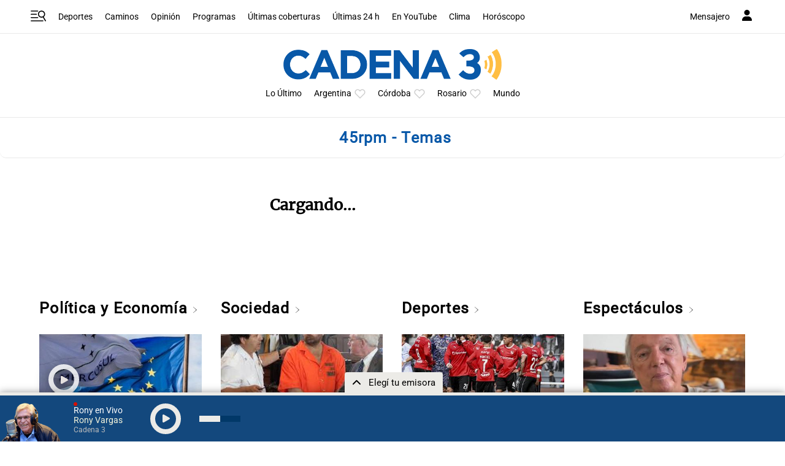

--- FILE ---
content_type: text/html; charset=utf-8
request_url: https://www.google.com/recaptcha/api2/anchor?ar=1&k=6LdBVIUrAAAAACjxOd-ANBNcq6lcYQyPbETIASXi&co=aHR0cHM6Ly93d3cuY2FkZW5hMy5jb206NDQz&hl=en&v=9TiwnJFHeuIw_s0wSd3fiKfN&size=invisible&anchor-ms=20000&execute-ms=30000&cb=ts4gntp6c3og
body_size: 48129
content:
<!DOCTYPE HTML><html dir="ltr" lang="en"><head><meta http-equiv="Content-Type" content="text/html; charset=UTF-8">
<meta http-equiv="X-UA-Compatible" content="IE=edge">
<title>reCAPTCHA</title>
<style type="text/css">
/* cyrillic-ext */
@font-face {
  font-family: 'Roboto';
  font-style: normal;
  font-weight: 400;
  font-stretch: 100%;
  src: url(//fonts.gstatic.com/s/roboto/v48/KFO7CnqEu92Fr1ME7kSn66aGLdTylUAMa3GUBHMdazTgWw.woff2) format('woff2');
  unicode-range: U+0460-052F, U+1C80-1C8A, U+20B4, U+2DE0-2DFF, U+A640-A69F, U+FE2E-FE2F;
}
/* cyrillic */
@font-face {
  font-family: 'Roboto';
  font-style: normal;
  font-weight: 400;
  font-stretch: 100%;
  src: url(//fonts.gstatic.com/s/roboto/v48/KFO7CnqEu92Fr1ME7kSn66aGLdTylUAMa3iUBHMdazTgWw.woff2) format('woff2');
  unicode-range: U+0301, U+0400-045F, U+0490-0491, U+04B0-04B1, U+2116;
}
/* greek-ext */
@font-face {
  font-family: 'Roboto';
  font-style: normal;
  font-weight: 400;
  font-stretch: 100%;
  src: url(//fonts.gstatic.com/s/roboto/v48/KFO7CnqEu92Fr1ME7kSn66aGLdTylUAMa3CUBHMdazTgWw.woff2) format('woff2');
  unicode-range: U+1F00-1FFF;
}
/* greek */
@font-face {
  font-family: 'Roboto';
  font-style: normal;
  font-weight: 400;
  font-stretch: 100%;
  src: url(//fonts.gstatic.com/s/roboto/v48/KFO7CnqEu92Fr1ME7kSn66aGLdTylUAMa3-UBHMdazTgWw.woff2) format('woff2');
  unicode-range: U+0370-0377, U+037A-037F, U+0384-038A, U+038C, U+038E-03A1, U+03A3-03FF;
}
/* math */
@font-face {
  font-family: 'Roboto';
  font-style: normal;
  font-weight: 400;
  font-stretch: 100%;
  src: url(//fonts.gstatic.com/s/roboto/v48/KFO7CnqEu92Fr1ME7kSn66aGLdTylUAMawCUBHMdazTgWw.woff2) format('woff2');
  unicode-range: U+0302-0303, U+0305, U+0307-0308, U+0310, U+0312, U+0315, U+031A, U+0326-0327, U+032C, U+032F-0330, U+0332-0333, U+0338, U+033A, U+0346, U+034D, U+0391-03A1, U+03A3-03A9, U+03B1-03C9, U+03D1, U+03D5-03D6, U+03F0-03F1, U+03F4-03F5, U+2016-2017, U+2034-2038, U+203C, U+2040, U+2043, U+2047, U+2050, U+2057, U+205F, U+2070-2071, U+2074-208E, U+2090-209C, U+20D0-20DC, U+20E1, U+20E5-20EF, U+2100-2112, U+2114-2115, U+2117-2121, U+2123-214F, U+2190, U+2192, U+2194-21AE, U+21B0-21E5, U+21F1-21F2, U+21F4-2211, U+2213-2214, U+2216-22FF, U+2308-230B, U+2310, U+2319, U+231C-2321, U+2336-237A, U+237C, U+2395, U+239B-23B7, U+23D0, U+23DC-23E1, U+2474-2475, U+25AF, U+25B3, U+25B7, U+25BD, U+25C1, U+25CA, U+25CC, U+25FB, U+266D-266F, U+27C0-27FF, U+2900-2AFF, U+2B0E-2B11, U+2B30-2B4C, U+2BFE, U+3030, U+FF5B, U+FF5D, U+1D400-1D7FF, U+1EE00-1EEFF;
}
/* symbols */
@font-face {
  font-family: 'Roboto';
  font-style: normal;
  font-weight: 400;
  font-stretch: 100%;
  src: url(//fonts.gstatic.com/s/roboto/v48/KFO7CnqEu92Fr1ME7kSn66aGLdTylUAMaxKUBHMdazTgWw.woff2) format('woff2');
  unicode-range: U+0001-000C, U+000E-001F, U+007F-009F, U+20DD-20E0, U+20E2-20E4, U+2150-218F, U+2190, U+2192, U+2194-2199, U+21AF, U+21E6-21F0, U+21F3, U+2218-2219, U+2299, U+22C4-22C6, U+2300-243F, U+2440-244A, U+2460-24FF, U+25A0-27BF, U+2800-28FF, U+2921-2922, U+2981, U+29BF, U+29EB, U+2B00-2BFF, U+4DC0-4DFF, U+FFF9-FFFB, U+10140-1018E, U+10190-1019C, U+101A0, U+101D0-101FD, U+102E0-102FB, U+10E60-10E7E, U+1D2C0-1D2D3, U+1D2E0-1D37F, U+1F000-1F0FF, U+1F100-1F1AD, U+1F1E6-1F1FF, U+1F30D-1F30F, U+1F315, U+1F31C, U+1F31E, U+1F320-1F32C, U+1F336, U+1F378, U+1F37D, U+1F382, U+1F393-1F39F, U+1F3A7-1F3A8, U+1F3AC-1F3AF, U+1F3C2, U+1F3C4-1F3C6, U+1F3CA-1F3CE, U+1F3D4-1F3E0, U+1F3ED, U+1F3F1-1F3F3, U+1F3F5-1F3F7, U+1F408, U+1F415, U+1F41F, U+1F426, U+1F43F, U+1F441-1F442, U+1F444, U+1F446-1F449, U+1F44C-1F44E, U+1F453, U+1F46A, U+1F47D, U+1F4A3, U+1F4B0, U+1F4B3, U+1F4B9, U+1F4BB, U+1F4BF, U+1F4C8-1F4CB, U+1F4D6, U+1F4DA, U+1F4DF, U+1F4E3-1F4E6, U+1F4EA-1F4ED, U+1F4F7, U+1F4F9-1F4FB, U+1F4FD-1F4FE, U+1F503, U+1F507-1F50B, U+1F50D, U+1F512-1F513, U+1F53E-1F54A, U+1F54F-1F5FA, U+1F610, U+1F650-1F67F, U+1F687, U+1F68D, U+1F691, U+1F694, U+1F698, U+1F6AD, U+1F6B2, U+1F6B9-1F6BA, U+1F6BC, U+1F6C6-1F6CF, U+1F6D3-1F6D7, U+1F6E0-1F6EA, U+1F6F0-1F6F3, U+1F6F7-1F6FC, U+1F700-1F7FF, U+1F800-1F80B, U+1F810-1F847, U+1F850-1F859, U+1F860-1F887, U+1F890-1F8AD, U+1F8B0-1F8BB, U+1F8C0-1F8C1, U+1F900-1F90B, U+1F93B, U+1F946, U+1F984, U+1F996, U+1F9E9, U+1FA00-1FA6F, U+1FA70-1FA7C, U+1FA80-1FA89, U+1FA8F-1FAC6, U+1FACE-1FADC, U+1FADF-1FAE9, U+1FAF0-1FAF8, U+1FB00-1FBFF;
}
/* vietnamese */
@font-face {
  font-family: 'Roboto';
  font-style: normal;
  font-weight: 400;
  font-stretch: 100%;
  src: url(//fonts.gstatic.com/s/roboto/v48/KFO7CnqEu92Fr1ME7kSn66aGLdTylUAMa3OUBHMdazTgWw.woff2) format('woff2');
  unicode-range: U+0102-0103, U+0110-0111, U+0128-0129, U+0168-0169, U+01A0-01A1, U+01AF-01B0, U+0300-0301, U+0303-0304, U+0308-0309, U+0323, U+0329, U+1EA0-1EF9, U+20AB;
}
/* latin-ext */
@font-face {
  font-family: 'Roboto';
  font-style: normal;
  font-weight: 400;
  font-stretch: 100%;
  src: url(//fonts.gstatic.com/s/roboto/v48/KFO7CnqEu92Fr1ME7kSn66aGLdTylUAMa3KUBHMdazTgWw.woff2) format('woff2');
  unicode-range: U+0100-02BA, U+02BD-02C5, U+02C7-02CC, U+02CE-02D7, U+02DD-02FF, U+0304, U+0308, U+0329, U+1D00-1DBF, U+1E00-1E9F, U+1EF2-1EFF, U+2020, U+20A0-20AB, U+20AD-20C0, U+2113, U+2C60-2C7F, U+A720-A7FF;
}
/* latin */
@font-face {
  font-family: 'Roboto';
  font-style: normal;
  font-weight: 400;
  font-stretch: 100%;
  src: url(//fonts.gstatic.com/s/roboto/v48/KFO7CnqEu92Fr1ME7kSn66aGLdTylUAMa3yUBHMdazQ.woff2) format('woff2');
  unicode-range: U+0000-00FF, U+0131, U+0152-0153, U+02BB-02BC, U+02C6, U+02DA, U+02DC, U+0304, U+0308, U+0329, U+2000-206F, U+20AC, U+2122, U+2191, U+2193, U+2212, U+2215, U+FEFF, U+FFFD;
}
/* cyrillic-ext */
@font-face {
  font-family: 'Roboto';
  font-style: normal;
  font-weight: 500;
  font-stretch: 100%;
  src: url(//fonts.gstatic.com/s/roboto/v48/KFO7CnqEu92Fr1ME7kSn66aGLdTylUAMa3GUBHMdazTgWw.woff2) format('woff2');
  unicode-range: U+0460-052F, U+1C80-1C8A, U+20B4, U+2DE0-2DFF, U+A640-A69F, U+FE2E-FE2F;
}
/* cyrillic */
@font-face {
  font-family: 'Roboto';
  font-style: normal;
  font-weight: 500;
  font-stretch: 100%;
  src: url(//fonts.gstatic.com/s/roboto/v48/KFO7CnqEu92Fr1ME7kSn66aGLdTylUAMa3iUBHMdazTgWw.woff2) format('woff2');
  unicode-range: U+0301, U+0400-045F, U+0490-0491, U+04B0-04B1, U+2116;
}
/* greek-ext */
@font-face {
  font-family: 'Roboto';
  font-style: normal;
  font-weight: 500;
  font-stretch: 100%;
  src: url(//fonts.gstatic.com/s/roboto/v48/KFO7CnqEu92Fr1ME7kSn66aGLdTylUAMa3CUBHMdazTgWw.woff2) format('woff2');
  unicode-range: U+1F00-1FFF;
}
/* greek */
@font-face {
  font-family: 'Roboto';
  font-style: normal;
  font-weight: 500;
  font-stretch: 100%;
  src: url(//fonts.gstatic.com/s/roboto/v48/KFO7CnqEu92Fr1ME7kSn66aGLdTylUAMa3-UBHMdazTgWw.woff2) format('woff2');
  unicode-range: U+0370-0377, U+037A-037F, U+0384-038A, U+038C, U+038E-03A1, U+03A3-03FF;
}
/* math */
@font-face {
  font-family: 'Roboto';
  font-style: normal;
  font-weight: 500;
  font-stretch: 100%;
  src: url(//fonts.gstatic.com/s/roboto/v48/KFO7CnqEu92Fr1ME7kSn66aGLdTylUAMawCUBHMdazTgWw.woff2) format('woff2');
  unicode-range: U+0302-0303, U+0305, U+0307-0308, U+0310, U+0312, U+0315, U+031A, U+0326-0327, U+032C, U+032F-0330, U+0332-0333, U+0338, U+033A, U+0346, U+034D, U+0391-03A1, U+03A3-03A9, U+03B1-03C9, U+03D1, U+03D5-03D6, U+03F0-03F1, U+03F4-03F5, U+2016-2017, U+2034-2038, U+203C, U+2040, U+2043, U+2047, U+2050, U+2057, U+205F, U+2070-2071, U+2074-208E, U+2090-209C, U+20D0-20DC, U+20E1, U+20E5-20EF, U+2100-2112, U+2114-2115, U+2117-2121, U+2123-214F, U+2190, U+2192, U+2194-21AE, U+21B0-21E5, U+21F1-21F2, U+21F4-2211, U+2213-2214, U+2216-22FF, U+2308-230B, U+2310, U+2319, U+231C-2321, U+2336-237A, U+237C, U+2395, U+239B-23B7, U+23D0, U+23DC-23E1, U+2474-2475, U+25AF, U+25B3, U+25B7, U+25BD, U+25C1, U+25CA, U+25CC, U+25FB, U+266D-266F, U+27C0-27FF, U+2900-2AFF, U+2B0E-2B11, U+2B30-2B4C, U+2BFE, U+3030, U+FF5B, U+FF5D, U+1D400-1D7FF, U+1EE00-1EEFF;
}
/* symbols */
@font-face {
  font-family: 'Roboto';
  font-style: normal;
  font-weight: 500;
  font-stretch: 100%;
  src: url(//fonts.gstatic.com/s/roboto/v48/KFO7CnqEu92Fr1ME7kSn66aGLdTylUAMaxKUBHMdazTgWw.woff2) format('woff2');
  unicode-range: U+0001-000C, U+000E-001F, U+007F-009F, U+20DD-20E0, U+20E2-20E4, U+2150-218F, U+2190, U+2192, U+2194-2199, U+21AF, U+21E6-21F0, U+21F3, U+2218-2219, U+2299, U+22C4-22C6, U+2300-243F, U+2440-244A, U+2460-24FF, U+25A0-27BF, U+2800-28FF, U+2921-2922, U+2981, U+29BF, U+29EB, U+2B00-2BFF, U+4DC0-4DFF, U+FFF9-FFFB, U+10140-1018E, U+10190-1019C, U+101A0, U+101D0-101FD, U+102E0-102FB, U+10E60-10E7E, U+1D2C0-1D2D3, U+1D2E0-1D37F, U+1F000-1F0FF, U+1F100-1F1AD, U+1F1E6-1F1FF, U+1F30D-1F30F, U+1F315, U+1F31C, U+1F31E, U+1F320-1F32C, U+1F336, U+1F378, U+1F37D, U+1F382, U+1F393-1F39F, U+1F3A7-1F3A8, U+1F3AC-1F3AF, U+1F3C2, U+1F3C4-1F3C6, U+1F3CA-1F3CE, U+1F3D4-1F3E0, U+1F3ED, U+1F3F1-1F3F3, U+1F3F5-1F3F7, U+1F408, U+1F415, U+1F41F, U+1F426, U+1F43F, U+1F441-1F442, U+1F444, U+1F446-1F449, U+1F44C-1F44E, U+1F453, U+1F46A, U+1F47D, U+1F4A3, U+1F4B0, U+1F4B3, U+1F4B9, U+1F4BB, U+1F4BF, U+1F4C8-1F4CB, U+1F4D6, U+1F4DA, U+1F4DF, U+1F4E3-1F4E6, U+1F4EA-1F4ED, U+1F4F7, U+1F4F9-1F4FB, U+1F4FD-1F4FE, U+1F503, U+1F507-1F50B, U+1F50D, U+1F512-1F513, U+1F53E-1F54A, U+1F54F-1F5FA, U+1F610, U+1F650-1F67F, U+1F687, U+1F68D, U+1F691, U+1F694, U+1F698, U+1F6AD, U+1F6B2, U+1F6B9-1F6BA, U+1F6BC, U+1F6C6-1F6CF, U+1F6D3-1F6D7, U+1F6E0-1F6EA, U+1F6F0-1F6F3, U+1F6F7-1F6FC, U+1F700-1F7FF, U+1F800-1F80B, U+1F810-1F847, U+1F850-1F859, U+1F860-1F887, U+1F890-1F8AD, U+1F8B0-1F8BB, U+1F8C0-1F8C1, U+1F900-1F90B, U+1F93B, U+1F946, U+1F984, U+1F996, U+1F9E9, U+1FA00-1FA6F, U+1FA70-1FA7C, U+1FA80-1FA89, U+1FA8F-1FAC6, U+1FACE-1FADC, U+1FADF-1FAE9, U+1FAF0-1FAF8, U+1FB00-1FBFF;
}
/* vietnamese */
@font-face {
  font-family: 'Roboto';
  font-style: normal;
  font-weight: 500;
  font-stretch: 100%;
  src: url(//fonts.gstatic.com/s/roboto/v48/KFO7CnqEu92Fr1ME7kSn66aGLdTylUAMa3OUBHMdazTgWw.woff2) format('woff2');
  unicode-range: U+0102-0103, U+0110-0111, U+0128-0129, U+0168-0169, U+01A0-01A1, U+01AF-01B0, U+0300-0301, U+0303-0304, U+0308-0309, U+0323, U+0329, U+1EA0-1EF9, U+20AB;
}
/* latin-ext */
@font-face {
  font-family: 'Roboto';
  font-style: normal;
  font-weight: 500;
  font-stretch: 100%;
  src: url(//fonts.gstatic.com/s/roboto/v48/KFO7CnqEu92Fr1ME7kSn66aGLdTylUAMa3KUBHMdazTgWw.woff2) format('woff2');
  unicode-range: U+0100-02BA, U+02BD-02C5, U+02C7-02CC, U+02CE-02D7, U+02DD-02FF, U+0304, U+0308, U+0329, U+1D00-1DBF, U+1E00-1E9F, U+1EF2-1EFF, U+2020, U+20A0-20AB, U+20AD-20C0, U+2113, U+2C60-2C7F, U+A720-A7FF;
}
/* latin */
@font-face {
  font-family: 'Roboto';
  font-style: normal;
  font-weight: 500;
  font-stretch: 100%;
  src: url(//fonts.gstatic.com/s/roboto/v48/KFO7CnqEu92Fr1ME7kSn66aGLdTylUAMa3yUBHMdazQ.woff2) format('woff2');
  unicode-range: U+0000-00FF, U+0131, U+0152-0153, U+02BB-02BC, U+02C6, U+02DA, U+02DC, U+0304, U+0308, U+0329, U+2000-206F, U+20AC, U+2122, U+2191, U+2193, U+2212, U+2215, U+FEFF, U+FFFD;
}
/* cyrillic-ext */
@font-face {
  font-family: 'Roboto';
  font-style: normal;
  font-weight: 900;
  font-stretch: 100%;
  src: url(//fonts.gstatic.com/s/roboto/v48/KFO7CnqEu92Fr1ME7kSn66aGLdTylUAMa3GUBHMdazTgWw.woff2) format('woff2');
  unicode-range: U+0460-052F, U+1C80-1C8A, U+20B4, U+2DE0-2DFF, U+A640-A69F, U+FE2E-FE2F;
}
/* cyrillic */
@font-face {
  font-family: 'Roboto';
  font-style: normal;
  font-weight: 900;
  font-stretch: 100%;
  src: url(//fonts.gstatic.com/s/roboto/v48/KFO7CnqEu92Fr1ME7kSn66aGLdTylUAMa3iUBHMdazTgWw.woff2) format('woff2');
  unicode-range: U+0301, U+0400-045F, U+0490-0491, U+04B0-04B1, U+2116;
}
/* greek-ext */
@font-face {
  font-family: 'Roboto';
  font-style: normal;
  font-weight: 900;
  font-stretch: 100%;
  src: url(//fonts.gstatic.com/s/roboto/v48/KFO7CnqEu92Fr1ME7kSn66aGLdTylUAMa3CUBHMdazTgWw.woff2) format('woff2');
  unicode-range: U+1F00-1FFF;
}
/* greek */
@font-face {
  font-family: 'Roboto';
  font-style: normal;
  font-weight: 900;
  font-stretch: 100%;
  src: url(//fonts.gstatic.com/s/roboto/v48/KFO7CnqEu92Fr1ME7kSn66aGLdTylUAMa3-UBHMdazTgWw.woff2) format('woff2');
  unicode-range: U+0370-0377, U+037A-037F, U+0384-038A, U+038C, U+038E-03A1, U+03A3-03FF;
}
/* math */
@font-face {
  font-family: 'Roboto';
  font-style: normal;
  font-weight: 900;
  font-stretch: 100%;
  src: url(//fonts.gstatic.com/s/roboto/v48/KFO7CnqEu92Fr1ME7kSn66aGLdTylUAMawCUBHMdazTgWw.woff2) format('woff2');
  unicode-range: U+0302-0303, U+0305, U+0307-0308, U+0310, U+0312, U+0315, U+031A, U+0326-0327, U+032C, U+032F-0330, U+0332-0333, U+0338, U+033A, U+0346, U+034D, U+0391-03A1, U+03A3-03A9, U+03B1-03C9, U+03D1, U+03D5-03D6, U+03F0-03F1, U+03F4-03F5, U+2016-2017, U+2034-2038, U+203C, U+2040, U+2043, U+2047, U+2050, U+2057, U+205F, U+2070-2071, U+2074-208E, U+2090-209C, U+20D0-20DC, U+20E1, U+20E5-20EF, U+2100-2112, U+2114-2115, U+2117-2121, U+2123-214F, U+2190, U+2192, U+2194-21AE, U+21B0-21E5, U+21F1-21F2, U+21F4-2211, U+2213-2214, U+2216-22FF, U+2308-230B, U+2310, U+2319, U+231C-2321, U+2336-237A, U+237C, U+2395, U+239B-23B7, U+23D0, U+23DC-23E1, U+2474-2475, U+25AF, U+25B3, U+25B7, U+25BD, U+25C1, U+25CA, U+25CC, U+25FB, U+266D-266F, U+27C0-27FF, U+2900-2AFF, U+2B0E-2B11, U+2B30-2B4C, U+2BFE, U+3030, U+FF5B, U+FF5D, U+1D400-1D7FF, U+1EE00-1EEFF;
}
/* symbols */
@font-face {
  font-family: 'Roboto';
  font-style: normal;
  font-weight: 900;
  font-stretch: 100%;
  src: url(//fonts.gstatic.com/s/roboto/v48/KFO7CnqEu92Fr1ME7kSn66aGLdTylUAMaxKUBHMdazTgWw.woff2) format('woff2');
  unicode-range: U+0001-000C, U+000E-001F, U+007F-009F, U+20DD-20E0, U+20E2-20E4, U+2150-218F, U+2190, U+2192, U+2194-2199, U+21AF, U+21E6-21F0, U+21F3, U+2218-2219, U+2299, U+22C4-22C6, U+2300-243F, U+2440-244A, U+2460-24FF, U+25A0-27BF, U+2800-28FF, U+2921-2922, U+2981, U+29BF, U+29EB, U+2B00-2BFF, U+4DC0-4DFF, U+FFF9-FFFB, U+10140-1018E, U+10190-1019C, U+101A0, U+101D0-101FD, U+102E0-102FB, U+10E60-10E7E, U+1D2C0-1D2D3, U+1D2E0-1D37F, U+1F000-1F0FF, U+1F100-1F1AD, U+1F1E6-1F1FF, U+1F30D-1F30F, U+1F315, U+1F31C, U+1F31E, U+1F320-1F32C, U+1F336, U+1F378, U+1F37D, U+1F382, U+1F393-1F39F, U+1F3A7-1F3A8, U+1F3AC-1F3AF, U+1F3C2, U+1F3C4-1F3C6, U+1F3CA-1F3CE, U+1F3D4-1F3E0, U+1F3ED, U+1F3F1-1F3F3, U+1F3F5-1F3F7, U+1F408, U+1F415, U+1F41F, U+1F426, U+1F43F, U+1F441-1F442, U+1F444, U+1F446-1F449, U+1F44C-1F44E, U+1F453, U+1F46A, U+1F47D, U+1F4A3, U+1F4B0, U+1F4B3, U+1F4B9, U+1F4BB, U+1F4BF, U+1F4C8-1F4CB, U+1F4D6, U+1F4DA, U+1F4DF, U+1F4E3-1F4E6, U+1F4EA-1F4ED, U+1F4F7, U+1F4F9-1F4FB, U+1F4FD-1F4FE, U+1F503, U+1F507-1F50B, U+1F50D, U+1F512-1F513, U+1F53E-1F54A, U+1F54F-1F5FA, U+1F610, U+1F650-1F67F, U+1F687, U+1F68D, U+1F691, U+1F694, U+1F698, U+1F6AD, U+1F6B2, U+1F6B9-1F6BA, U+1F6BC, U+1F6C6-1F6CF, U+1F6D3-1F6D7, U+1F6E0-1F6EA, U+1F6F0-1F6F3, U+1F6F7-1F6FC, U+1F700-1F7FF, U+1F800-1F80B, U+1F810-1F847, U+1F850-1F859, U+1F860-1F887, U+1F890-1F8AD, U+1F8B0-1F8BB, U+1F8C0-1F8C1, U+1F900-1F90B, U+1F93B, U+1F946, U+1F984, U+1F996, U+1F9E9, U+1FA00-1FA6F, U+1FA70-1FA7C, U+1FA80-1FA89, U+1FA8F-1FAC6, U+1FACE-1FADC, U+1FADF-1FAE9, U+1FAF0-1FAF8, U+1FB00-1FBFF;
}
/* vietnamese */
@font-face {
  font-family: 'Roboto';
  font-style: normal;
  font-weight: 900;
  font-stretch: 100%;
  src: url(//fonts.gstatic.com/s/roboto/v48/KFO7CnqEu92Fr1ME7kSn66aGLdTylUAMa3OUBHMdazTgWw.woff2) format('woff2');
  unicode-range: U+0102-0103, U+0110-0111, U+0128-0129, U+0168-0169, U+01A0-01A1, U+01AF-01B0, U+0300-0301, U+0303-0304, U+0308-0309, U+0323, U+0329, U+1EA0-1EF9, U+20AB;
}
/* latin-ext */
@font-face {
  font-family: 'Roboto';
  font-style: normal;
  font-weight: 900;
  font-stretch: 100%;
  src: url(//fonts.gstatic.com/s/roboto/v48/KFO7CnqEu92Fr1ME7kSn66aGLdTylUAMa3KUBHMdazTgWw.woff2) format('woff2');
  unicode-range: U+0100-02BA, U+02BD-02C5, U+02C7-02CC, U+02CE-02D7, U+02DD-02FF, U+0304, U+0308, U+0329, U+1D00-1DBF, U+1E00-1E9F, U+1EF2-1EFF, U+2020, U+20A0-20AB, U+20AD-20C0, U+2113, U+2C60-2C7F, U+A720-A7FF;
}
/* latin */
@font-face {
  font-family: 'Roboto';
  font-style: normal;
  font-weight: 900;
  font-stretch: 100%;
  src: url(//fonts.gstatic.com/s/roboto/v48/KFO7CnqEu92Fr1ME7kSn66aGLdTylUAMa3yUBHMdazQ.woff2) format('woff2');
  unicode-range: U+0000-00FF, U+0131, U+0152-0153, U+02BB-02BC, U+02C6, U+02DA, U+02DC, U+0304, U+0308, U+0329, U+2000-206F, U+20AC, U+2122, U+2191, U+2193, U+2212, U+2215, U+FEFF, U+FFFD;
}

</style>
<link rel="stylesheet" type="text/css" href="https://www.gstatic.com/recaptcha/releases/9TiwnJFHeuIw_s0wSd3fiKfN/styles__ltr.css">
<script nonce="dZwJdYDWislojBlIkwyihQ" type="text/javascript">window['__recaptcha_api'] = 'https://www.google.com/recaptcha/api2/';</script>
<script type="text/javascript" src="https://www.gstatic.com/recaptcha/releases/9TiwnJFHeuIw_s0wSd3fiKfN/recaptcha__en.js" nonce="dZwJdYDWislojBlIkwyihQ">
      
    </script></head>
<body><div id="rc-anchor-alert" class="rc-anchor-alert"></div>
<input type="hidden" id="recaptcha-token" value="[base64]">
<script type="text/javascript" nonce="dZwJdYDWislojBlIkwyihQ">
      recaptcha.anchor.Main.init("[\x22ainput\x22,[\x22bgdata\x22,\x22\x22,\[base64]/[base64]/[base64]/[base64]/[base64]/[base64]/[base64]/[base64]/[base64]/[base64]\\u003d\x22,\[base64]\x22,\x22wqdZw5rDusOxw4vDicKGwrw8w6tzw5LDpcKSUQLCpsODOcOYwp9TRcK8fhs4w4Ngw5jCh8KcKxJowooBw4XClGtaw6BYEQdDLMKyLBfClsOFwqDDtGzCjB8kVF0GIcKWRMOSwqXDqwBYdFPClsOfDcOhblB1BQ1Zw6/CnXIND3oiw4DDt8OMw6hvwrjDsXIOWwk1w4nDpSUXwoXDqMOAw68sw7EgDm7CtsOGUMOIw7ssLsKsw5lYXj/DusOZQsOzWcOjTC3Cg2PCoj7DsWvCssKOGsKyIcOPEFHDtxTDuATDqMOQwovCoMKRw4QAWcOsw4pZOD/[base64]/[base64]/DhcOKJ8OJA8OxIn0tUQVRwpHCnsOKwqp8U8Owwrwhw5ctw7/CvMOXKjlxIGfCu8Obw5HCv0LDtMOefcKzFsOKUzbCsMK7XcOZBMKLeBTDlRoVZ0DCoMO+H8K9w6PDr8KoMMOGw4Yew7ISwp7DtxxxXjvDuWHCjBZVHMOyTcKTX8OyMcKuIMKcwqU0w4jDqQLCjsOeT8OhwqLCvU7Cj8O+w5wzbFYAw7gbwp7ClwvClA/[base64]/[base64]/CvQYUwp/[base64]/[base64]/CkcOaw4LCnyrDnCdNwpI+TMKlwqA1w4vCq8OFPDLCuMOMwqYhOThaw4cHSjhmw7hPVsOywqjDncOfRUAZBSjDvMKsw7/CknDCj8OIfMK/CErDlsKYJWXCmjFWGgVgYcKNwpnDrMKDwpvDlAo2I8KDJFbCuk8Awqd8wpPCqsK8MhRsMMKdSMOkVzzDgwvDj8OdCUEjS3E7wq7DlGrDs1TChz7DgcOXFcKIIMKAwpzCgcO3ESB1wrbCnsOQCCV/w6bDgsONwoTDtcOvfMOlTV92w4AHwrYRwozDmMOTwokqCXDCo8OVw4pQXQcYwrQNLcKnRgjCuV1EYWd3w7JxHcODX8KXw6MIw5lsOcKEQSVfwrJgwpfDpMKwW1hsw4/CncKbwp3DuMOTZGjDvWU3w4nDkBoZOcOzD3AXR23DuybCrTBMw5IbGVZUwrRpUsONfRNfw7LDmwfDk8K3w4NIworDg8Ofwr/[base64]/CnMKuw60Kw6Q2woHDnWsVwpHCvRbChcKAwoNAMQdzw5gEwpzDq8KSdzDDuGnCssK+YcOYV3RUwqnDtizCjzEiWsORw4hrbsO3UXlgw5syfcOdfcKxc8OKBVYZw5gpwqnDhsO/wrvDgcOmwqVIwpzDnMKiWsKMbMOjOybCp3vCij7Ckm4+w5fCksOYw79cwq7CocK0c8OXw6xMwpjCiMK6w7DCg8Kdwp7Dlw/DjhvDn3p3JcKXEMOwcwpMw5Rqwq1JwprDj8OXKmLDlFdAGMKpOhrDhTAJGcOgwqXCqsOhwrjCvMO/DGXDicKhw5Uaw6zCj1vCrh8/wqHDmlcbwq7CpMOBecKIw5DDv8KiDRIQwq/ChXYTHcOywrBRYsOqw5EUW0p9CsOXSsK/[base64]/ClsKXwqHDusKxSV94PxwGdl1bXj7DqcKtwrFSw6FzDsOhO8OTw5jCsMKjNcO8wqjCvC0OGMO1HG/ClVYbw7jDuR/[base64]/CvsK7e8K3wozDj8OlwohLw4TCgsOPw7lpKjhiw67DusOPHnnDi8OHHsOIwpE0A8OjUxdEaW/DrsKdbsKkwqTCtcO/ZlfCrynDhnnCsWNDT8OVAcOKwpLDg8OtwqxAwr1gSk1IDcOuwoIyPMOncy3Ci8K9cUzDjWkYR31vKk7CjsKrwoo7OCDCvMKkRmzDgy/CnsKyw51baMO/w6HCmMOJQMKOHEfDo8OOwp8swq3Cn8KIw4jDulLCn3YLwpkSwpwfw5vCh8KTwofDicOYDMKPLcO3wqVWwr/CrcKYwoVewr/CkS0QFMKhOcO8TEbCscK1MX3Ci8Opw4ciw413w5cuJMOMc8Kww7wUw5bCvGLDlcKywqXCpcOqDi8Jw40Rb8KedcKWAMKXa8O8VC3CgjUgwpnCiMOswpnConZGSMKEXlxxesODw6Bbwr4mLFzDtxFYw4JTw6zCkcOUw5ULFcOowo/Cs8OuNE3ClMKNw60Qw4p/w7g+A8O3w6pDw6IsKAfDhU3CvsKrw71+w5gkw7/DmcKqOsK8UwjDnsO3AMOrD0/[base64]/CkmHCrMKKAnodwqPCp8KEw7XDvFvDtcODRMOKPSJSC2lkasK7wq7DsGQBSxnCrsKNwr3DksKWOMKPw7BdMDTCusOhPCcgwpXCosKnw5tew5A8w6jCpMOXUGcdW8OXOsODw5LCnsO5fsKKw5MCa8KPwqbDtg5da8KxUMOxR8OUcMKgBwbDhMO/[base64]/TMKhYcO7K8OaYsOxLQlyesO7LFoySUQPwoI5PcOLwovDpMO6wpzCmRfDkXbDisKwfMOZVSg3wqdpSG5aGcOVw6ULGsK6w5HCqMOhMUAXWMKewpTCnG1owonCsBbCpCAGw4xsUgMIw5vDqUVKfW7CkT5yw6fCpy/DkHAnw6I1DcOLw4bCuDrDo8K6w5QOwpfCqk9rwqNKWMOyfcKJWcObV33Dlw1lCEgYBMOYBxsCw7TChRzDq8K7w57Cl8KCWAJxwo9Fw6RSQXIWw47DkzXCrcO3LVHCtyjCu0XCnMOCOFc/E3Ucwo7Cl8OmOsKjwq/CpsKMN8KOI8OERBrClMODIwXChcOlEzxCw40zZSgUwpVVwo0FP8KvwpAaw5TDkMO+w4E/OGHCgXpKHVDDllrDrsKJw6PDkcOid8O8wrjDiXVWw7pvVsKdw69SRn7CpMKzZcK5w7MPw55FH1xjOcO2w6vDq8O1R8K/[base64]/DvcKTwpzCr3LDmMOow5TDisKTwpgXM8KvdcOCEsOewqvDul5jwqNYwqDCjEI9EsOaM8KKeS3Cj1odG8KUwqrDmcKqAyMcOBnCpF/CpmfCiXghBMO8RMOzB1bCrT7DjSDDkFnDuMOEdMOAwo7CksO6w7tIG2HDosOmN8KowpfCrcKXZcKRYQ8KbUbDiMObKcOdPA0iw6x1w53DgRQSwpHCl8KBwrM7w48tVHhrEwNNwp8+wpzDtyUzaMKbw4/CiCEnIzTDgAN3JMKdY8KTVwrDjsOEwrgxNsKtAgFTw6Uhw67CgMKJUBHCnEHCh8KgM14iw4bCv8KAw5PDiMOAwrjClH8kw6/CsxrCtsOSI3ldWhEJwoLDicOcw6fCi8OYw60PaSZfXEsuwr/CnkzCrHbCjMOhwpHDusOvSzLDsnvCgsOsw6bDjMKNwrsCCWXCuykUGSfCgMO0GkfDh2nCncKbwp3Cj0kVWx1Ew4bDl1vCthcYM3R0w7jDgAoleSNkRsKLdsKQNkHDgcOZdcK+w6p6bWpCw6nCh8OTPsOmITRSR8OUw6DCgEvCjgtjwpDDo8O6wr/DsMONw5jCusKJwrMAw6zDiMKDI8Klw5PCjjR/wqwtQHXCpMKnw7jDlcKEG8O2QV7Cv8OUUB7DpGrCvMKCw7wbCsKYw63DsH/[base64]/[base64]/CtS4mA1fCn8KOwqcIw77CkQlNWMO5DsKhw4dfwrQoRw/Dq8OJwoLDo28ew6LDgVorw7jCkH06wr7DoFt1wrFrOBzCjUbDo8Kxwr3CgsKywph8w7XCpsKBWXzDgcKpZ8OkwrF/wolyw5jCjR9VwrUUwrLCrh5Mw6nCo8OVw790GTjDnHgew4PCvXjDkHbCmMOXHcKDXsKGwpHCs8Kqwo3ClMKYAMKYwpDDkcKfw6duw6Z/WQdgbkI3VMOgBCLDv8K5ZcO7w48+MSVOwqFoTsODIcKfQcO6w7tqw5p5FMOUw6xuFsKRwoAiw7dUGsKvYsOfX8OMLTkvwonDr3zCu8KBwq/DlsOfcMK3aDUZKFdrXgFow7AsGnjCksKqwr8HfChbwq5xOE7CpcKxwp/Dv1HCl8OobMOlf8KAwolFPsKXUDhPYBcsfgnDszLDnsKvesKvw4vCsMKlUQvCk8KNQRbDqcKNJzo8LMOmesK7woHDqy/[base64]/Cq8OjE2tjwr44w5DCp2Uaw4caFGYVw68uw4fDvMOTOV0ASgDDrcKawoRsXcKPwpnDvsO0AcK2esOUDMKlPSjCpMKNwr/DscOWAz8iVlfCtVZowpLCuA/DrMOECcOMAcOBX1tyDsK4wrfDssOTw4R4DsO6V8K3e8OtLsKwwr5qw78Kw6/CqnMUw4bDoCJ3wpXChi5ywq3DrjBmaFlrY8Oyw50IGcKtN8K5NcO6PcOcF1wLwpk5ETXDoMK6wozDi0DDr3c4w5d3CMOTDsK8wpHDsGdlXMOJw73CtjIzw57CmMOgwpVvw4vCgMKMBivCjcOUe2IEw5rCusKCwpARwp03w4/Dqjlgwp/DtF1/w5rCkcOgF8K/w5kAdsK+wrVew511w7/Dv8Ojwo1GI8OlwqHCvMKVw51Uwp7DtMOkwobDvW7CkhsvTxvDiWQWQSx+f8OFO8Okw5kcwpFew73DlDMqw70JwpzDoi/CrcK0wpLDtMOrJMOFw416wolaHmZmO8O/w6YSw6jCvsOZwqzCqmjDtMOdLiBbf8K1N0F2AQtlCjHDlBErw5fCr202LsKGH8Ovw6DDiQ7CpEJgw5QQdcOLVB8vw6gjFWLDscOxwpJfwrFGXXTDhHIuV8Kww5IzBsO/aRHCosKaw5zDiDzDosOTwp9dw7lre8OCa8KUw6jDhMK9YizDmMOew5DClcOiDT3Dr3rDnzR5wpwawq3Ci8KlXxLCiDTCucO2ISTChcOdwqlGLsOjw7YXw4EBPRsiVsONEmTCocKiw6Fzw5nCgMKiw5QLHiTDuULDuTRhw759wowBLR56w4ANXBLDuFA/[base64]/Dthc6wpDDpynCq0zCiQNcwq4RwqjCmEFeLUcXKsO2PHJyYsO2wp8twoA+w44SwpIuRi/DqBZeHsOEQsKvw6LCu8OJw4HCqHgBUcO6w4AmC8OiIntmXmgbw5oVwoh1w6zDn8K/AMKFw4LDu8OfaCU7HFPDnsOdwpoCw51GwpPCh2TCuMK1w5ZjwoHClA/[base64]/w4bDtXgRVcK+U8Kvwo06woYSwosEwpXDicKVwpHCnTzDrcOFQRDDkMOTFMK0WHvDrxc0wpoOO8KLw6fCssO3w7xDwpwLwokpbW3CtUjCgFRQwovDjsO2TcOIeEF0wrYbwqXCpMKYwrDCgcOiw4DCn8K2woxKw45hXSMWw6MnR8OOwpXDrBJjbRQqRcKZwrDCnMOsbh/DulLCtSlgG8OSwrHDvMKfw4zChFExw5vCjcOoeMKiwqUkOxDClsOIUQZdw53DmRbDmRIGwp1CC0Ubb0rDmX7CnsKbCBPDssKhwpETasOwwq3DmMK6w77Cu8KlwqnCpWrChnnDk8K6dxvChcOlUxfCp8OMw73CszjDm8OSLi/DsMKEacK3worCjxPDvghCw6xZI3zCr8OoEMKjfcOuXsO/ScK2woEzB2nCqQDDhcKxGMKWw63DtAzClDc7w53CkcKWwrLCtMKkeAjCosOvwqcwBx/Cn8KSC1dmYHTDhcOVZk0PLMK5f8KFYcKhwrjCqcOtR8K+ZcO2wrR1UHbClcORwpbDm8OEw5RXwrrCsxMXIcORDmnCpMOzVHNdwoFew6ZmR8K+wqJ7w5Nzw5DCi3zDr8OnR8K/wo1Mw6M5w6TCoj8xw6bDswPCqcOAw4RRQAZqw6TDuVBFwoVcfMOjwrnCnEpjw7/[base64]/CgVEVw6rCnw/CrFJow6TColR0wpHDmmFAw4HCryTDjHLDjsOWKsO0DcKxScK2w70RwrjDgVLDtsORwqcSwoYuZhZPwplDFjNdw4Q5wqhkw5kfw7nCvcOGQcOZwqDDmsKrMMOEClpoE8KRMETDu3bCtT/Cj8OUX8OJA8O8wr8pw4bCklPCmMOcwrPDsMObRGF9wqkJwqLDsMKjw7QkEU0WWsKVaybCuMOSXHjCpMKKccK4aHHDnAgLWMKdw4XCmirCocOXRH1YwqcjwpBawpZMHh8/wpVswpTDpDJwPsOjXsKJwq15e2QDIUvDnQQNwqLCpXrCm8KAehnDmsOaMsK/w6vDi8O7XcOBE8OMOkLCm8OvERVEw5UTW8KJPMOowovDliY1a1LDljQuw453wpVeTyMOM8OCUsK/[base64]/[base64]/ClCrClsOIw7ROw4rDgVkVwqXCowbCrcKJw5/DkWERwpQ0w41Rw43DtGTDmVHDu2DDrMKNCxXDlMKewprDrXUUwo9qD8KTwpBdC8KVQMKXw43DhMO1DQnDisKew5diw7x8w73CtjIYdVfDtsKBwqnCsh02UcOQwqDDjsKDIhTDrsOMw7d9esOJw7Q4HMKMw5E0GMKzehzCpcKXI8OEbnXDkGR/wrwoQ2DCk8K1wo7DlcOWwpfDlsOobG4uwoHDncKVwqE0bFjDv8OoJG/Dh8OFD2TDhMOZw4QmScOvSMKMwrwPSSzDiMKew4vDmnfCl8K6w77DuHXCsMK2wrgodXswBU4Ewo7DmcOOPB3DlA8DVMOOw61Gw7oUw599FHTDncO9DUPClMKlN8Oyw7TDmSZ5w63CgHd8wrRBwp3DhU3DosOWwpAeOcOQwprCt8O9w4PCrMKZwqp1Ol/[base64]/DhAHDk3Faw6g4w5AcARfCp8KswoLCjMOXOUzDny7DocK4wo7CtAxRwq/[base64]/wq3Cg0zDtmfCnMOKwqjCu8KYw74uwpLDksKPw6LCvhhjAMKRwqrCrcKrw7cCXcOawobCs8OlwogkLsOjLSLCsQ8FwqLCvMOsA0TDoxNXw6FzWStCdUXCt8ObTCYOw4htwoZ8ZCFfRmAww5vDssOfw6Isw4wqcUkRcMO/[base64]/DrcOLUlXDrMKxwprDv1DCqgdfw7zDvcKmw7kMwowrw6rCuMKwwrjDt1/DmcKSwobDmXF4wrZswqUow4nDrcKGQcKAw4k1I8OJD8K/[base64]/DtRpTfMOuwp95bHbDoMOpY11kw4lnacOiTMOydwEPw4EfFMO+w6bClsOBdzzCq8OjGmohw6UxW2d8fcK5w6jCllR4LMO+w53CnsK7wpXDliXCisOZw5/DpsKXX8OrwoLDlsOlasKFw7HDicOfw4MBYcOcw68Ow7rCuCNjwpEMw58KwoAUbjDCmRN/w7AWYcOhacKbfcKUwrZrEsKfAcKWw4rCkcKaVsKAw6vCrBs5bC/Co03Dnz7CoMKjwocQwpcvwp0HMcK6wq0Iw7pLFHTCp8OVwpHChcOuwrPDu8OEw7LDh0TDhcKNw6dRw7ASw4nDiQjCix/CjzosccO5w6xLw4nDiFLDiWrChHkBKEXClGbDsXkvw7kyWnjCmsOew53DksO9wpFDA8OmK8OEB8O/[base64]/DsxpiScKTwobCsA7CkFYHw5gDwopJL1UdwrvCp37CjA3Dh8KFwo4dw5MSW8KEw5I7w6TDosKIJgjChcOTUMKkasK5wrHDnMOEwonCr2DDqxUhUAPDiwN7GUHCl8OQw412wr/CicKnwrTDvwZnwoZPBgbDggAjwoHDlgjDhVhNwovDqF/DnjHChMK4w6QKAsObF8Kmw63DucKOUUEew5DDm8OuMUUaasKEbQvDhmEow4/CvRFsOsO6w71hVm7CnmNTw5DCi8KXwr1fw61RwqLDusKjwrkRFRbCvUNEw403wprCp8KIfcKZw6HChcK9Vk0sw5sAN8O9XDrDhDd/X3LDqMKHemTCrMKnw6TCnmx8wprCg8OSwp0bw4XCgMORw4bCtcKGPMK3f0tNfMOtwqMNRk7CpMOFwrXCikPDgMO6w67Cq8KFYldINC7Cq2fDhcOHK3vClSLCk1XDvcKUwqwBwqRqw4bDj8K/wqLDnMO+XmLCqMOTw7ZnNF8uwp0fZ8OIP8Kze8Obw5dNw6jDu8O1w5NKEcKCwp3DrD8Dwq/DlMOedMKRwq0pVMKJa8KOL8OXd8KVw6LDrEvCuMO9FcOEaQfCrVzChXxzw5pLwoTDji/ChErCi8OMccOVX0jDh8OpJcOJd8O8HV/Ch8OPwo7CoVFvMsKiI8O5wpjCgyTDu8OOw47ChcKnY8O8w7nDp8KxwrLDgh4PQ8KyacOoXSQIasK5WTvDkjzDq8K1csKRdMKswrDCjMO+DyvClcOgwq/CrSQAw53CvEs9YMO/WWRjwqXDrAfDkcKRw7zDoMOGw4k/eMO/[base64]/wrMgTXN8wqrCiwFiw4dgw5vChsK6w7HDvcOeD0lpwqlowpZmNcKZYFHCtwHCohVgw5LDocOfX8KLP2wPwooWwrvCgAs/UDM6PgJVwpLCocKkB8OYw7PCoMKsAl4/HDxfGlPDohLDnsOteXnDjsONDMKvG8Kjw4RZw7wUwobDvVxnMcKaw7MHb8KDwoLClcO9OMOXcy7Ct8KaCQDCusOiOsOSwpXDl0LCvcKWw63Dqn/[base64]/CtMObwpURFyvCs3Q8w6/Cv8OFw4suwoMIwrTDl03DvGHCncOQWsKnwo8zbkJJYMO7S8KMa2RDIWccU8KIFcOGVsKJw7NgJD1qwonCicOtfMOWP8OGw43Cu8Kbw5vDj2vDiUZcbMOce8O8HMOVNcOxP8Kpw6ciwqJ3wp3Ds8OARwwWdsKgw5TCpS3DundmM8K5ImImBE7CnFEVABjDkgbDo8Omw6/CpWR/wqPCo0srUnEkCcOBwqgtwpJRw5lCeG/[base64]/[base64]/fMKEwrlLwrIoEMKWMm3DssKYw57DpsOnwrXDjQdew4A4F8OIw5jDjQ/Dl8OZPcO0wpBDw6Ytw6ECwolTbw/DiW4nw6Y3PsOMw5ojN8O0c8KYNjlaw4/Dhj3CnVHDnG/[base64]/U8KoBXdCw6NJLsKGw5jCgsKiw57Cp8KyRzwXw6/ChAh+EMKbw4XCmB83SB/Dg8K3wqoRw5LDo3hoA8Krwp7CkSHDgRNOwoDCg8Oiw57Cv8Otw6JjfMObTl8SS8OOS1ZPNxxzw7jDliV/wrZ0wotWwpPDvAZPwpDCoxEqw55fwrplRAzDt8KtwrlMw6BVGTFjw61Bw5fCoMKmNS5RCmDDrVbCj8KpwpLDjTxcw6I9w7HDlBvDpsKAw4zCuXZEw5dew7Fca8KYw6/[base64]/W0rDlXHDlVpIwpTCg8K6w7XDrz7DksKiCgLDnsKgwqrCtMO3XQTCgV7ClX0FwqbDhcKdOMKKQcKrw59GwojDrMONwrouw5XCtsKEwqvDgBDCom1QFMKsw58cGC3CvcOVwpPDmsOawqTCgArCtsObw7/[base64]/DlivDqsKtwr8HwpPCh8OHwqFZeBRxAsOjYmIlwqvCiyVZZUZ/a8OMd8OqwpDDsA53wpjDuDxOw6bCnMOnwpxawpLCmkHCqVfCksKLYcKKD8ORw5QpwpJbwrLDjMOXbUVzUQPChcOGw7xxw5fCiiQVw6B3EsKLwqPCg8KqOcK8wo7Dr8Kqw5Q0w7QlPndHwqAEZy3Cuk3DpcORPX/[base64]/CtsODwrkqXFwxwrc9FW4qVMOaw7AiwozCv8KewqZyCBjDnHoEw54Lwogiw4Uvw5g7w7HDucOOw74EW8KMNSbCn8KHwopCwpTDoETDg8Okw79+PXRsw7DDmsKzw65ACy1ww5rCjnfCpsKtdMKHwrrCol1JwoJjw7IYwrnCkMK8w7kYR2nDkhTDiDjCh8KofsKPwosOw4/DjsO5AwPChU3CjWvCk3bCmsOCf8OleMKZVFTCs8K7w7LCr8OvfMKSwqDDpcOHWcKpNsKeCcKRw6B7Z8KdGsOgw6nDjMKowpgLwrsZwpAOw548w7nDhMKBw7XCssKXQAAfAR9qQHJ2wqMkw6LDqcOhw5PCpkLDqcOZNTM3wrJ3Kg0Dw7xUDGbDmi/Dvy1tw49yw7Vbw4REw50Tw73DmiN8LMOow7bDs3xSwonCtzbCjsKxIcOhw43DvcKQwq7DmMOGw5PDoj7CuH1Xw5fCh29YHcK6w4ELwq7CjRvCpcKMdcKUwrHCjMOWI8Kuw4xAFj3DmcOwOiF4YnlLEHpwHX3CjcO/Bm1Yw4Icw68DMERuwqTDmcKaemhYMcKvJUoeSzdVVcOaVMOuUsKWNMKzwpUFw6p/w6gbwo8kwq8QahVuAyIgw6U2bDjDlMKcw7c/[base64]/[base64]/CoC3Dr8O4wqMnHAkqwq4YKcKfwq/CpmXDhkDClDnCtMOGw5skwpDDuMKTw6jCsCNDXsOIwp/DqsKSwpZeBBnDs8OjwpEpQMKowrjCqsOLw5/DgcKQwq/DjTLDjcKnwrZHw5M8w6w8DsKKYMKAw7sdNsOCw4fDkMOdw6lIEEEPRSjDjWfCghTDgnnCmHYKbcKIM8KNOcOHPjZJw4RPLgPCoXbClcOXFMO0w4bConsRw6VxM8KAAsKywrAID8Kpe8OoEzYDwo9DQQcbWsOWw7jCnBLCtRl/w4zDscKgOMOaw6rDjgjCt8KSIMKlJx9wT8KqWQsPwoYPwp54w6pqw5pmwoBgPMKnwpZ7w5PCgsKPwpICw7DDoVY4LsKlfcOwe8OPwp/DqApxZcKybMOcaXPCnHnDrFzDr0dlZUjCsSA2w5DCilLCqXMvbsKQw4LDqMObw5bCiidIGMOwEzA9w45Kw6TDlQ7Cv8Kxw5s1woDDgsOodsOPBMKjS8OldMOFwqQxVMOZP2g4fsK4w6nCncO+wrvCuMOAw53CgsO+R0ZlAETCiMO/SWVIbiwxVTFXw7fCrcKPLzPCu8OYAFDCm1kUwqoew7DCmMKkw7dBDMOmwrwVABjCvMO/w7JyMzbDgHxtw5TCk8Ktw6fCpBDCjXXDm8Kfwqoaw6k8fRk1w6HCrQnCqcOrwptNw5bCmsO5R8OuwpB6wqNQw6bDtnDDg8ODAHvDgsKNw6nDl8OPWcKew6d0wq02b0hiICxmWUHDsW5awqsHw4DDtsKKw7nCvcONDcOmwroMScK+B8KLw7TCkm8JFwDCoXbDvH/DlcKZw7XDrMO6w5NXwpASPzTDmQ3DvHfCphDCtcOnw6B0DsKYwoh4a8KlNcOpIsO1w5HCv8KYw69rwq1Vw7rDuDY9w6AXwp/[base64]/wrnDsUA1RsKJw6TDrXVdw45TSMO0w7UiAMKxKwl8w7ZcQsOQHjApw5AWw7hBwoZzVAx9PBjDm8OTfEbCpUwvw7vDqcKvw7XDqWLDv3zCm8Kbw4Q9w6fDvDY3BMOfw4x9w5PCsynCjUbDpsOVwrfCgS/CosK6w4DDo2DClMOUwqnDjMOXwp/CrmwEZsO4w7xAw5PCvMOKeFHCjMOKC03DtBvCgAcSwoLCsRjCrUnCrMKYKmbDlcKCw7VCJcKLTFBsJyjDjwwwwphhVx/[base64]/Dn8OvwoA7VCTCnFoWw4zDssOyU8OcOwrDpVIhw5dcw5UmAsOGeMOPw4PCscKWw4dwIX1SbFHDnUbDriTDq8OEw6cMZsKawqzDnF8kO1zDnk7DmcKWw6bDnTkYw7HCusORBMODamd+w7DCpk8qwoxMRMOtwqrCr3nCp8K/wpFrQsOew6nCugbDgjDDpMKhNQxBwqwLcUtiRsKSwpEEEyzCuMO1woMAw6LDssKAFEwuwphgwqnDucK/NC5nbcKvFFJ9wro7wqzDvk8HIsKMwqQwBHRnKlxuHBQ/w4U8T8OfFMKwbWvCn8KSXHfDhVDCicKTZMOcByAPIsOAw5FbfMOpWAPDj8OxMsKGwpl6wr4pI0PDrsKBEcKCYAPCv8Kbw5h1wpEGw5DDlcOnw5VHEmZtasO0w7BCOsKowqwTwoN9wqxhG8Kkdl/ChMO+G8K9VcKhIz7CgsKQw4fCnMOAHVBmw53Cr30PWFvCnlDDoSlfw57DgCvCqyoEfzvCvnR7w5rDvsO/w5PDpA4Pw5PDncOgw7XCmAApAsKDwqZBwptLPcOvGgPDrcOfJcK6THLCncKRwr4qwoMYZ8KhwpbCjAACw4/DqMKPDD7Csl4Tw4dPwrrDhMOKwoUTwojCmgMow4FiwpoVVn/DlcO6NcOWZ8KtMcKjIMKwAkwjWkRaEG7CqMONwo3Cu0NNwpZYwqfDgMOaWsK1woHChys/wp8jSXnDt37DnRoxwqs/[base64]/Cnw4YwoYZfGzDo2Qlw4sCNV/[base64]/[base64]/CscOsMQzCvsOLw6nCsTF4wpQlw4/Cng/CucKXFMKewqzDlcOfw5DCl0jDssOowqJkQ1HDisKZwqzDmCpIw6NIIQbCnip0LsOgw7PDjVFyw5xpY3PDisKgfU5VQVgIw6rClMOvUUDDgCNTw6s7wr/CvcOJWsKoPsK6wrxnwq9zasKcwo7Ct8O5ayLCqw7DoDU4w7XDhiZTSsKbdgEJJlQSw5jCmcKVBDdhBUzDssKOwqZ4w7zCu8OJecO/V8Ksw4nCrABmNF3DjyUVwrsUw63DkcOtXm5xwq/CvlJuw6DDs8K+EsOqL8KtQ1lRw5LDg27CmGDCsmNpRsK1w7R0ci8Kw4F6SwDCmycNXsKewqrCqD9pw4LCnjvCpsO6wrjDnRXDgMKoIsOXwq/CvTHDrsOiwpLClEnCjiBQw40ewpcPNXDCvcOjwr/DtcOsScO8RC/Cl8O1YDs6wochQTDDiCzCn08gHMOPQWHDhkfClsKbworCg8K5c289wrTDk8KbwoILw4Bpw7fDqEvCicKDw41Bw6U8w7B2wr5BJcKpOVPDosOgwo7DsMODHMKhw6DDoCsifsO7f1fDgWR7d8Kqe8OXw5ZjA2p/wqJvwqHCnsOkWl/DocKdLMOZI8OGw57Cs3JwWMKswoliDUPCkzjCuQDDoMKawp5xPWHCtsKrwrHDvgNJQcOcw7fDm8KiRmPDk8OcwrEkAnB4w6Qmw5bDicOJEMOpw6vCgMOtw7syw61Zwp0xw47DjcKhV8K5TkLCtMK9dHstKy/CjydpdDnCgcKkc8Odwrglw4Bzw7dTw4PCrMKSwr9Uw7rCpcKnw4tLw6zDtcOGwq0IEsO0AcO5U8OYEklWCivCicO2c8Kxw6vDpMO1w4XCkH1wwqPCl2E3FFXCqDPDsA/[base64]/YMOBwpc3ScOVwozCiX5owoTDjsOow7Q+JQZgPMOMdjt/wrw0NMKXw5HDo8KJw44kwqXDhnZ3wppRwoJPNxQeYMOEJVrDhQ7CkcOSw4clwoJpw7V9QG5kOsKjPFLDt8KLNMOuAVlAYG/DkH0EwrLDj0BEFcKFw5htwrVNw5tswrtEfxt9A8O8UcK5w4Vwwq9yw7TDs8OiF8KTwpVgNRYMUMKwwq1nLQc7ZBU2wrzDmsKCL8OqZsOcMjXCmn/CsMODAcKpJEJ/w5XDh8OwRsOmwp0zL8KFHm/Ct8OGw5bCi2HDpzxww4nCssO6w6IPcFVkE8KRMBfCnBnCo1UGwpjDnsOpw4zDtT/DuTJ9EDtIAsKhwqw4WsOjw6NCw5hxNMKEw4DDlMOOwok9w4vCgCx3JC3CtsOOw6ZXDMKvw5bDmsORw6zCuRQ3w5J5SjcGQXoKw6B7wphww4hyO8KvN8OEw4nDrVplCsONw6LDmcOlZUdXw47DpFbDhlDCqhnClMKQflVAEcOIbMOLw6JYwqzDmHfDksOFw7/Ck8OJw7YdfHFhSMOmWS/CtcONK2IJw7MAwrXDt8OcwqLDpMOdwpvDpD9BwqvDocKYwpJsw6LCnx4tw6DDrcK7w7YPwp46B8OKLcOAw4LClXB6TXNcwpjDrMOmwp/CkGXCp3LCvQXDq33CrybCnF8swo5QfTvCrcObwp/CgsKfw4ZpDwvDjsKCw6vDhRpZNMKswp7CjAR+w6BTKU5xwoYKDDXCmXUDwqkUFmwgwovCk2puw6prKcOsUEHDgCDCl8ODw5DCi8KYMcOuwoU4wonCs8KOwrxZDMOpwqLCqMKsBMKsWTzDk8KMKxzDg0RPbsKKwr/CucOHTsKoMMKqw43CiGvDpUnDiiDCvl3ClsOdEGk+w61owrLDqsKGYSzDlDvClXhzw7/Dr8ONOsKRwq1Hw7ZXwoTDhsOiR8OdVXHDlsKEwo3DkRnChzHDr8Ozw7IzC8OoWg4UEcOvK8OeN8K0Lng/IMKzwpMQLSXCgcODcMK5w6FBwrdPS19Nw5IbwqTDvsKWSsKhw4Y7w6DDu8Kpwq/DkhglVsKlwqrDv1DCmcOMw5gNwp5OwpjClsOJw5jCiTB4w4xewoQXw6rDuAXDuVJBXV11T8KSw7JWQsK7w6rDrkjDh8O/w5gVSsO3UXjCmcKpBzwzEwotwrxywpxDaknDpMOWYWvDmsKMMQl5wqIwV8Ogw73DlRbCi33DijDDh8Kwwq/Cm8OJdsKBZjLDuVZmw6VBN8O2w6s/wrFRJsObWhrDr8OBP8KMw5vCoMO9VRo5VcKnwq7DsDBqwqvClxzCn8OIPcKBMRHDoEbDnnnChsOKEFDDkBEdwqp1JFR0OMKAw4dnDcK/w6TCtW3CikDDisKlw6fDoTpyw47Dp1plasOZwozDp27Csy9SwpPCmRt2w7zCh8KeX8KRXMKvw5rDkG1HLXfDlXR/[base64]/w5bCssOsbXJ4w6bDmwzDpcKzUiJ8w7nCkAXCjMOYwp7DulzCnQAuDUrDpgczDsK6wr7CgRXDtMOgAnvCkRVPeGhOcsKIeE/[base64]/GErCslHDtTzCgcOpNE/[base64]/DpSkeQnfDkzQ0w5AKEcO7KjbDs1vDksOLU3gVMULDkCQ0w4kTWAE0w5N1wrI9cWrDgcO1wpXCuXwhT8ONKsOmeMOzTB0YPcKRbcKVwr4Hwp3CpGIVawrDnAoQEMKiGSZhKwYIJUs0WDbCvXLClU/DmAdawrAGw60oXcKyJAkRCMK8w6fCqMOIw5/CqnF5w7UaSsK/UsOqdX7CiXxOw7RaDW3DrQfCgsOsw6PChVdsFT3DmxV+f8OdwoNGMDo5VGJIamx1MjPClWfCisKwLg7DliTDrTHCgSfCoTDDrT/CvzTDo8OzLMKqREPDtMOIHhZJQ0d5dj7Dgz02SBRdRMKCw4/DgsKVZ8OOQsO3McKLcmgIZEF0w4vCl8OLZHtlw47Dm3jCvcOGw7/DlEHDumQ9w41LwpYANsKjwrbDqm95w5HDjTnCucKuNcKzw60HEcOqTQ5tV8Kmw55Pw6jDogHCg8KSw4TDi8KhwrRCw6rCnk/DksKbNsKrw5HCksOVwpnCjmLCrER8LUTCqw0Kw64Ow7PChxnDkcKHw7jDiRcmaMKsw7rDisKSAMOVwrszwo/DtcKJw57DsMOYwqXDksONM18LeSMNw5t/MMOCDMKvWTJwdRN1woHDvsO+wrckwrDDnHUjwoEYwofDugPDlQlEwr/CmizCkMKtchRzRUDCocOiesOXwoAbSMO5wqjDpD3DisKhAcOgQx3DrhBewozCsSDCkhpwb8KMwrfDjinCuMO6NMK9a2w0dMOEw4AFPQLChgjCr1krEMOZCsKgwrXDjCzCs8OrHSDDpwLCklseV8KBwp/CgCrCrDrCrGzDqGHDkkDCtTpKIx/CgcK7LcOcwo3DnMOOTz87wobDvsOHw64TCQ41GMKUwoQ0F8KhwqhJw7DCnMO6PXgaw6bCiysOwrvDgl9JwqUxwrdlMUvDusOHw5fCgcKraXLCv1/Cs8OOMMOuwos4U1HDgQzDq0g/bMOgw6VnF8KSFxnCtmTDnCETw6pGJwnDhMKDwrIvwrvDqkLDiX5UPANYDsOrBnc+w4Q4F8O6w4Q/woV1a0gIw7gowp/CmcOFM8OVw7PDpiXDkhgbS0LDi8KAITMDw7vDoznCqsKlw4QODx/DrsOtPkHDrMOkFFYXb8K7X8Ozw6kZQXnCt8Khw5bDlXHCjMOMY8KHWcK+cMOhIRAjD8KRwpzDsEl1w50VAV7DhTTDsHTCiMOoEBY2w43Dj8OkwpLCgcOjwp0Wwp8sw5srwqZ2wqw+wqrDncOPw4VSwp98cTDDiMKuwqM/wrwZw6RFPMKxGsK/w6DCpMO+w6w9c0zDrcO3w5TDuXrDlMKfw4HCisOOwqkxU8OWQ8OwbMOjAcK2wpExSMO4bB8aw7TClRUXw7lpwqDDt0fCiMKWVsOIFWTDiMOaw6XClgEcw60qaRUCw5cUcsKEPsOMw7JXJBxQwp9cJS7CoVR/UcO8DAg0UcOiw5XCilwWUsKdf8KvdMOIEGbDkXHDkcO1woLCp8KIw7LDjcORFMOcwqs9UcO6w6kZwojCmi0wwop3w6vDlC/DrAUoGMOPEcKTeg9WwqAdS8KXC8OKVwZUN2rDry3DsEzCgTPDv8O+YcOswozDt1FBwo05Z8KTDAvCqcOVw5tbbUpuw7pEw4VDYMOswrYaKnPDuRkkwp5Bw7U6EE8/w7vDl8Oid3fCkw3CocKMZcKdNsKNGCZ+asKDw6bCpsKtw5FKSMKCw6thUy4BUjXDisKtwopLwqgdHsKbw4Y9D350JS/DpzptwqDCk8KRw5HCo0FAw7QcaEvCj8K7BARRw7HCg8Kobwp3b3zDr8OOw7ECw4vDjsOkEl0+w4VmaMK2C8KYflXCtDENw7IBw77DicKfZMOzTxY6w4/[base64]/[base64]/w5LCogPDrsOSw7vDgsK1DMOJwovDmjRLw6BsDsKhw6vDo3x2J13Cm1hFw4HDncKWfMOlwo/DhMKuLcOnw5hTXMKydsKUZ8OoMUYTw49EwohuwpBZwrTDmHBEwodBUEXCj1whwojDqsOhPzkycldmXwLDqsO/wo7DvCl+w6IDEzJRKmJwwpF7THoGFE1PKH7CjCxtwq/DsQbCi8Kew7/Cm0RADlcEwqHDpmfChMOawrVmw4JewqbDiMORw4F5cxHCmMKiwrwqwplqw7jCrMKYw4PDt1lKexxNw7JBNnM+VDTDnMK+wqkrRGhOXnQhwqPClGPDqXjDuD/CpyHDtsKWTDIHw63DjwJ+wqDDkcKbBxvCnsKURcKfwqA0TMKywrsWBjjDsS3DlVrDuhlqwrtYwqQtfcKewro0wpxucQJAw5LDtT/DvEJsw4d7YSfDhsKebC1ZwrgsUsO2X8OhwprCqcOJekA9wr4fwrsEJMOHw48rIcK/w4sPZcKMwpMZaMOywp9hK8K2E8KdKsO8G8KXUcOLPyPCkMK3w71Xwp3DtybClkHCpMKjwqk1ak4jC3LCn8OtwozDil/CjsKhSsODLw0dGcK3woFBQ8OKwp8mH8OXwodkCMKCGsO1w5lXLMKWH8OxwovCh3JRw6sFU1TCp03Cj8KLwoDDj2g1IzfDp8OFw5oiw5bCscO6w7bDpybCvRYxP2YhAcOwwoV0YcOYw5bChsKaR8KQEsK5w7AkwoLDjWjCncKnbVYsBxTDq8KiB8OdwqLDtsKCcj/[base64]/CojRlwpQFT8OvU8O6wqTCsMOCwo3CvX5/wokVworDk8OtwpTCqTvDlcK8FcKowoLCjCZOA28tFk3Cp8KYwoZ3w6JBwqx/[base64]/ZMOAw593BcOtDSNcFhJ5wqVzw6IAOsOmGkvDtAQrHMOlwrHDkcKKw6IiChvDvMO/QWJQKMOiwpzCjsKow4jDosOqwozDs8O9w5XChnZPRcK2wpsbQCRPw4zClxzDr8O3w4/Do8KhasOrwrvDtsKbwrjCl1FewoV0asO3w7NpwrRmw5jDvMKiKUXCl1LCkiBJwpYrLMOOwpnDhMKVfsODw7XCv8Kfw7xhHSXDgsKewpbCtsKXT0PDuRldwq3Do2kMw7bCkCHCpAQEI15WA8O1YX45XFDDjD3CusOew7fDlsKEJUPDiH/ClCthDRTCisKPw7FhwowCwqlNwoIpZj7ChCXDm8KBfMKOPMK7MmMCwpXCqioCw63CrSnCk8OLd8K7ZR/ClcKCw6zDusKdwok/[base64]/[base64]\\u003d\\u003d\x22],null,[\x22conf\x22,null,\x226LdBVIUrAAAAACjxOd-ANBNcq6lcYQyPbETIASXi\x22,0,null,null,null,1,[21,125,63,73,95,87,41,43,42,83,102,105,109,121],[-3059940,962],0,null,null,null,null,0,null,0,null,700,1,null,0,\x22CvYBEg8I8ajhFRgAOgZUOU5CNWISDwjmjuIVGAA6BlFCb29IYxIPCPeI5jcYADoGb2lsZURkEg8I8M3jFRgBOgZmSVZJaGISDwjiyqA3GAE6BmdMTkNIYxIPCN6/tzcYADoGZWF6dTZkEg8I2NKBMhgAOgZBcTc3dmYSDgi45ZQyGAE6BVFCT0QwEg8I0tuVNxgAOgZmZmFXQWUSDwiV2JQyGAA6BlBxNjBuZBIPCMXziDcYADoGYVhvaWFjEg8IjcqGMhgBOgZPd040dGYSDgiK/Yg3GAA6BU1mSUk0GhkIAxIVHRTwl+M3Dv++pQYZxJ0JGZzijAIZ\x22,0,0,null,null,1,null,0,0],\x22https://www.cadena3.com:443\x22,null,[3,1,1],null,null,null,1,3600,[\x22https://www.google.com/intl/en/policies/privacy/\x22,\x22https://www.google.com/intl/en/policies/terms/\x22],\x22tdeljddGCGtvFgywaMApgdSK5cQ5NUVPbGGo00K8beE\\u003d\x22,1,0,null,1,1768141731006,0,0,[51,79],null,[146,129,119,226,198],\x22RC-BiEI4eqTnJBVoA\x22,null,null,null,null,null,\x220dAFcWeA5EAKWd-H1MdXeRvo8Pv_5I2lgZI_402o-Uw4VCalzlqbqBb_bXI8NLhK0NZWL2-7xaDWMFPJgdbkONdZ55-8NhLcI6fw\x22,1768224530989]");
    </script></body></html>

--- FILE ---
content_type: text/html; charset=utf-8
request_url: https://www.google.com/recaptcha/api2/aframe
body_size: -276
content:
<!DOCTYPE HTML><html><head><meta http-equiv="content-type" content="text/html; charset=UTF-8"></head><body><script nonce="pirnTqhIPXDe1t_6e5rofg">/** Anti-fraud and anti-abuse applications only. See google.com/recaptcha */ try{var clients={'sodar':'https://pagead2.googlesyndication.com/pagead/sodar?'};window.addEventListener("message",function(a){try{if(a.source===window.parent){var b=JSON.parse(a.data);var c=clients[b['id']];if(c){var d=document.createElement('img');d.src=c+b['params']+'&rc='+(localStorage.getItem("rc::a")?sessionStorage.getItem("rc::b"):"");window.document.body.appendChild(d);sessionStorage.setItem("rc::e",parseInt(sessionStorage.getItem("rc::e")||0)+1);localStorage.setItem("rc::h",'1768138132834');}}}catch(b){}});window.parent.postMessage("_grecaptcha_ready", "*");}catch(b){}</script></body></html>

--- FILE ---
content_type: text/javascript; charset=UTF-8
request_url: https://www.gstatic.com/firebasejs/10.12.2/firebase-app-check.js
body_size: 6942
content:
import{_getProvider,getApp as e,_registerComponent as t,registerVersion as r}from"https://www.gstatic.com/firebasejs/10.12.2/firebase-app.js";const n={byteToCharMap_:null,charToByteMap_:null,byteToCharMapWebSafe_:null,charToByteMapWebSafe_:null,ENCODED_VALS_BASE:"ABCDEFGHIJKLMNOPQRSTUVWXYZabcdefghijklmnopqrstuvwxyz0123456789",get ENCODED_VALS(){return this.ENCODED_VALS_BASE+"+/="},get ENCODED_VALS_WEBSAFE(){return this.ENCODED_VALS_BASE+"-_."},HAS_NATIVE_SUPPORT:"function"==typeof atob,encodeByteArray(e,t){if(!Array.isArray(e))throw Error("encodeByteArray takes an array as a parameter");this.init_();const r=t?this.byteToCharMapWebSafe_:this.byteToCharMap_,n=[];for(let t=0;t<e.length;t+=3){const o=e[t],i=t+1<e.length,a=i?e[t+1]:0,s=t+2<e.length,c=s?e[t+2]:0,h=o>>2,l=(3&o)<<4|a>>4;let u=(15&a)<<2|c>>6,d=63&c;s||(d=64,i||(u=64)),n.push(r[h],r[l],r[u],r[d])}return n.join("")},encodeString(e,t){return this.HAS_NATIVE_SUPPORT&&!t?btoa(e):this.encodeByteArray(function(e){const t=[];let r=0;for(let n=0;n<e.length;n++){let o=e.charCodeAt(n);o<128?t[r++]=o:o<2048?(t[r++]=o>>6|192,t[r++]=63&o|128):55296==(64512&o)&&n+1<e.length&&56320==(64512&e.charCodeAt(n+1))?(o=65536+((1023&o)<<10)+(1023&e.charCodeAt(++n)),t[r++]=o>>18|240,t[r++]=o>>12&63|128,t[r++]=o>>6&63|128,t[r++]=63&o|128):(t[r++]=o>>12|224,t[r++]=o>>6&63|128,t[r++]=63&o|128)}return t}(e),t)},decodeString(e,t){return this.HAS_NATIVE_SUPPORT&&!t?atob(e):function(e){const t=[];let r=0,n=0;for(;r<e.length;){const o=e[r++];if(o<128)t[n++]=String.fromCharCode(o);else if(o>191&&o<224){const i=e[r++];t[n++]=String.fromCharCode((31&o)<<6|63&i)}else if(o>239&&o<365){const i=((7&o)<<18|(63&e[r++])<<12|(63&e[r++])<<6|63&e[r++])-65536;t[n++]=String.fromCharCode(55296+(i>>10)),t[n++]=String.fromCharCode(56320+(1023&i))}else{const i=e[r++],a=e[r++];t[n++]=String.fromCharCode((15&o)<<12|(63&i)<<6|63&a)}}return t.join("")}(this.decodeStringToByteArray(e,t))},decodeStringToByteArray(e,t){this.init_();const r=t?this.charToByteMapWebSafe_:this.charToByteMap_,n=[];for(let t=0;t<e.length;){const o=r[e.charAt(t++)],i=t<e.length?r[e.charAt(t)]:0;++t;const a=t<e.length?r[e.charAt(t)]:64;++t;const s=t<e.length?r[e.charAt(t)]:64;if(++t,null==o||null==i||null==a||null==s)throw new DecodeBase64StringError;const c=o<<2|i>>4;if(n.push(c),64!==a){const e=i<<4&240|a>>2;if(n.push(e),64!==s){const e=a<<6&192|s;n.push(e)}}}return n},init_(){if(!this.byteToCharMap_){this.byteToCharMap_={},this.charToByteMap_={},this.byteToCharMapWebSafe_={},this.charToByteMapWebSafe_={};for(let e=0;e<this.ENCODED_VALS.length;e++)this.byteToCharMap_[e]=this.ENCODED_VALS.charAt(e),this.charToByteMap_[this.byteToCharMap_[e]]=e,this.byteToCharMapWebSafe_[e]=this.ENCODED_VALS_WEBSAFE.charAt(e),this.charToByteMapWebSafe_[this.byteToCharMapWebSafe_[e]]=e,e>=this.ENCODED_VALS_BASE.length&&(this.charToByteMap_[this.ENCODED_VALS_WEBSAFE.charAt(e)]=e,this.charToByteMapWebSafe_[this.ENCODED_VALS.charAt(e)]=e)}}};class DecodeBase64StringError extends Error{constructor(){super(...arguments),this.name="DecodeBase64StringError"}}const base64Decode=function(e){try{return n.decodeString(e,!0)}catch(e){console.error("base64Decode failed: ",e)}return null};class Deferred{constructor(){this.reject=()=>{},this.resolve=()=>{},this.promise=new Promise(((e,t)=>{this.resolve=e,this.reject=t}))}wrapCallback(e){return(t,r)=>{t?this.reject(t):this.resolve(r),"function"==typeof e&&(this.promise.catch((()=>{})),1===e.length?e(t):e(t,r))}}}function isIndexedDBAvailable(){try{return"object"==typeof indexedDB}catch(e){return!1}}class FirebaseError extends Error{constructor(e,t,r){super(t),this.code=e,this.customData=r,this.name="FirebaseError",Object.setPrototypeOf(this,FirebaseError.prototype),Error.captureStackTrace&&Error.captureStackTrace(this,ErrorFactory.prototype.create)}}class ErrorFactory{constructor(e,t,r){this.service=e,this.serviceName=t,this.errors=r}create(e,...t){const r=t[0]||{},n=`${this.service}/${e}`,i=this.errors[e],a=i?function replaceTemplate(e,t){return e.replace(o,((e,r)=>{const n=t[r];return null!=n?String(n):`<${r}?>`}))}(i,r):"Error",s=`${this.serviceName}: ${a} (${n}).`;return new FirebaseError(n,s,r)}}const o=/\{\$([^}]+)}/g;function jsonEval(e){return JSON.parse(e)}const issuedAtTime=function(e){const t=function(e){let t={},r={},n={},o="";try{const i=e.split(".");t=jsonEval(base64Decode(i[0])||""),r=jsonEval(base64Decode(i[1])||""),o=i[2],n=r.d||{},delete r.d}catch(e){}return{header:t,claims:r,data:n,signature:o}}(e).claims;return"object"==typeof t&&t.hasOwnProperty("iat")?t.iat:null};class Component{constructor(e,t,r){this.name=e,this.instanceFactory=t,this.type=r,this.multipleInstances=!1,this.serviceProps={},this.instantiationMode="LAZY",this.onInstanceCreated=null}setInstantiationMode(e){return this.instantiationMode=e,this}setMultipleInstances(e){return this.multipleInstances=e,this}setServiceProps(e){return this.serviceProps=e,this}setInstanceCreatedCallback(e){return this.onInstanceCreated=e,this}}var i;!function(e){e[e.DEBUG=0]="DEBUG",e[e.VERBOSE=1]="VERBOSE",e[e.INFO=2]="INFO",e[e.WARN=3]="WARN",e[e.ERROR=4]="ERROR",e[e.SILENT=5]="SILENT"}(i||(i={}));const a={debug:i.DEBUG,verbose:i.VERBOSE,info:i.INFO,warn:i.WARN,error:i.ERROR,silent:i.SILENT},s=i.INFO,c={[i.DEBUG]:"log",[i.VERBOSE]:"log",[i.INFO]:"info",[i.WARN]:"warn",[i.ERROR]:"error"},defaultLogHandler=(e,t,...r)=>{if(t<e.logLevel)return;const n=(new Date).toISOString(),o=c[t];if(!o)throw new Error(`Attempted to log a message with an invalid logType (value: ${t})`);console[o](`[${n}]  ${e.name}:`,...r)};const h=new Map,l={activated:!1,tokenObservers:[]},u={initialized:!1,enabled:!1};function getStateReference(e){return h.get(e)||Object.assign({},l)}function getDebugState(){return u}const d="https://content-firebaseappcheck.googleapis.com/v1",p=3e4,g=96e4;class Refresher{constructor(e,t,r,n,o){if(this.operation=e,this.retryPolicy=t,this.getWaitDuration=r,this.lowerBound=n,this.upperBound=o,this.pending=null,this.nextErrorWaitInterval=n,n>o)throw new Error("Proactive refresh lower bound greater than upper bound!")}start(){this.nextErrorWaitInterval=this.lowerBound,this.process(!0).catch((()=>{}))}stop(){this.pending&&(this.pending.reject("cancelled"),this.pending=null)}isRunning(){return!!this.pending}async process(e){this.stop();try{this.pending=new Deferred,this.pending.promise.catch((e=>{})),await function sleep(e){return new Promise((t=>{setTimeout(t,e)}))}(this.getNextRun(e)),this.pending.resolve(),await this.pending.promise,this.pending=new Deferred,this.pending.promise.catch((e=>{})),await this.operation(),this.pending.resolve(),await this.pending.promise,this.process(!0).catch((()=>{}))}catch(e){this.retryPolicy(e)?this.process(!1).catch((()=>{})):this.stop()}}getNextRun(e){if(e)return this.nextErrorWaitInterval=this.lowerBound,this.getWaitDuration();{const e=this.nextErrorWaitInterval;return this.nextErrorWaitInterval*=2,this.nextErrorWaitInterval>this.upperBound&&(this.nextErrorWaitInterval=this.upperBound),e}}}const f=new ErrorFactory("appCheck","AppCheck",{"already-initialized":"You have already called initializeAppCheck() for FirebaseApp {$appName} with different options. To avoid this error, call initializeAppCheck() with the same options as when it was originally called. This will return the already initialized instance.","use-before-activation":"App Check is being used before initializeAppCheck() is called for FirebaseApp {$appName}. Call initializeAppCheck() before instantiating other Firebase services.","fetch-network-error":"Fetch failed to connect to a network. Check Internet connection. Original error: {$originalErrorMessage}.","fetch-parse-error":"Fetch client could not parse response. Original error: {$originalErrorMessage}.","fetch-status-error":"Fetch server returned an HTTP error status. HTTP status: {$httpStatus}.","storage-open":"Error thrown when opening storage. Original error: {$originalErrorMessage}.","storage-get":"Error thrown when reading from storage. Original error: {$originalErrorMessage}.","storage-set":"Error thrown when writing to storage. Original error: {$originalErrorMessage}.","recaptcha-error":"ReCAPTCHA error.",throttled:"Requests throttled due to {$httpStatus} error. Attempts allowed again after {$time}"});function getRecaptcha(e=!1){var t;return e?null===(t=self.grecaptcha)||void 0===t?void 0:t.enterprise:self.grecaptcha}function ensureActivated(e){if(!getStateReference(e).activated)throw f.create("use-before-activation",{appName:e.name})}function getDurationString(e){const t=Math.round(e/1e3),r=Math.floor(t/86400),n=Math.floor((t-3600*r*24)/3600),o=Math.floor((t-3600*r*24-3600*n)/60),i=t-3600*r*24-3600*n-60*o;let a="";return r&&(a+=pad(r)+"d:"),n&&(a+=pad(n)+"h:"),a+=pad(o)+"m:"+pad(i)+"s",a}function pad(e){return 0===e?"00":e>=10?e.toString():"0"+e}async function exchangeToken({url:e,body:t},r){const n={"Content-Type":"application/json"},o=r.getImmediate({optional:!0});if(o){const e=await o.getHeartbeatsHeader();e&&(n["X-Firebase-Client"]=e)}const i={method:"POST",body:JSON.stringify(t),headers:n};let a,s;try{a=await fetch(e,i)}catch(e){throw f.create("fetch-network-error",{originalErrorMessage:null==e?void 0:e.message})}if(200!==a.status)throw f.create("fetch-status-error",{httpStatus:a.status});try{s=await a.json()}catch(e){throw f.create("fetch-parse-error",{originalErrorMessage:null==e?void 0:e.message})}const c=s.ttl.match(/^([\d.]+)(s)$/);if(!c||!c[2]||isNaN(Number(c[1])))throw f.create("fetch-parse-error",{originalErrorMessage:`ttl field (timeToLive) is not in standard Protobuf Duration format: ${s.ttl}`});const h=1e3*Number(c[1]),l=Date.now();return{token:s.token,expireTimeMillis:l+h,issuedAtTimeMillis:l}}function getExchangeDebugTokenRequest(e,t){const{projectId:r,appId:n,apiKey:o}=e.options;return{url:`${d}/projects/${r}/apps/${n}:exchangeDebugToken?key=${o}`,body:{debug_token:t}}}const k="firebase-app-check-store";let T=null;function getDBPromise(){return T||(T=new Promise(((e,t)=>{try{const r=indexedDB.open("firebase-app-check-database",1);r.onsuccess=t=>{e(t.target.result)},r.onerror=e=>{var r;t(f.create("storage-open",{originalErrorMessage:null===(r=e.target.error)||void 0===r?void 0:r.message}))},r.onupgradeneeded=e=>{const t=e.target.result;if(0===e.oldVersion)t.createObjectStore(k,{keyPath:"compositeKey"})}}catch(e){t(f.create("storage-open",{originalErrorMessage:null==e?void 0:e.message}))}})),T)}async function write(e,t){const r=(await getDBPromise()).transaction(k,"readwrite"),n=r.objectStore(k).put({compositeKey:e,value:t});return new Promise(((e,t)=>{n.onsuccess=t=>{e()},r.onerror=e=>{var r;t(f.create("storage-set",{originalErrorMessage:null===(r=e.target.error)||void 0===r?void 0:r.message}))}}))}async function read(e){const t=(await getDBPromise()).transaction(k,"readonly"),r=t.objectStore(k).get(e);return new Promise(((e,n)=>{r.onsuccess=t=>{const r=t.target.result;e(r?r.value:void 0)},t.onerror=e=>{var t;n(f.create("storage-get",{originalErrorMessage:null===(t=e.target.error)||void 0===t?void 0:t.message}))}}))}function computeKey(e){return`${e.options.appId}-${e.name}`}const E=new class Logger{constructor(e){this.name=e,this._logLevel=s,this._logHandler=defaultLogHandler,this._userLogHandler=null}get logLevel(){return this._logLevel}set logLevel(e){if(!(e in i))throw new TypeError(`Invalid value "${e}" assigned to \`logLevel\``);this._logLevel=e}setLogLevel(e){this._logLevel="string"==typeof e?a[e]:e}get logHandler(){return this._logHandler}set logHandler(e){if("function"!=typeof e)throw new TypeError("Value assigned to `logHandler` must be a function");this._logHandler=e}get userLogHandler(){return this._userLogHandler}set userLogHandler(e){this._userLogHandler=e}debug(...e){this._userLogHandler&&this._userLogHandler(this,i.DEBUG,...e),this._logHandler(this,i.DEBUG,...e)}log(...e){this._userLogHandler&&this._userLogHandler(this,i.VERBOSE,...e),this._logHandler(this,i.VERBOSE,...e)}info(...e){this._userLogHandler&&this._userLogHandler(this,i.INFO,...e),this._logHandler(this,i.INFO,...e)}warn(...e){this._userLogHandler&&this._userLogHandler(this,i.WARN,...e),this._logHandler(this,i.WARN,...e)}error(...e){this._userLogHandler&&this._userLogHandler(this,i.ERROR,...e),this._logHandler(this,i.ERROR,...e)}}("@firebase/app-check");async function readTokenFromStorage(e){if(isIndexedDBAvailable()){let t;try{t=await function readTokenFromIndexedDB(e){return read(computeKey(e))}(e)}catch(e){E.warn(`Failed to read token from IndexedDB. Error: ${e}`)}return t}}function writeTokenToStorage(e,t){return isIndexedDBAvailable()?function writeTokenToIndexedDB(e,t){return write(computeKey(e),t)}(e,t).catch((e=>{E.warn(`Failed to write token to IndexedDB. Error: ${e}`)})):Promise.resolve()}async function readOrCreateDebugTokenFromStorage(){let e;try{e=await function readDebugTokenFromIndexedDB(){return read("debug-token")}()}catch(e){}if(e)return e;{const e="xxxxxxxx-xxxx-4xxx-yxxx-xxxxxxxxxxxx".replace(/[xy]/g,(e=>{const t=16*Math.random()|0;return("x"===e?t:3&t|8).toString(16)}));return function writeDebugTokenToIndexedDB(e){return write("debug-token",e)}(e).catch((e=>E.warn(`Failed to persist debug token to IndexedDB. Error: ${e}`))),e}}function isDebugMode(){return getDebugState().enabled}async function getDebugToken(){const e=getDebugState();if(e.enabled&&e.token)return e.token.promise;throw Error("\n            Can't get debug token in production mode.\n        ")}function initializeDebugMode(){const e=function getGlobal(){if("undefined"!=typeof self)return self;if("undefined"!=typeof window)return window;if("undefined"!=typeof global)return global;throw new Error("Unable to locate global object.")}(),t=getDebugState();if(t.initialized=!0,"string"!=typeof e.FIREBASE_APPCHECK_DEBUG_TOKEN&&!0!==e.FIREBASE_APPCHECK_DEBUG_TOKEN)return;t.enabled=!0;const r=new Deferred;t.token=r,"string"==typeof e.FIREBASE_APPCHECK_DEBUG_TOKEN?r.resolve(e.FIREBASE_APPCHECK_DEBUG_TOKEN):r.resolve(readOrCreateDebugTokenFromStorage())}const m={error:"UNKNOWN_ERROR"};async function getToken$2(e,t=!1){const r=e.app;ensureActivated(r);const n=getStateReference(r);let o,i=n.token;if(i&&!isValid(i)&&(n.token=void 0,i=void 0),!i){const e=await n.cachedTokenPromise;e&&(isValid(e)?i=e:await writeTokenToStorage(r,void 0))}if(!t&&i&&isValid(i))return{token:i.token};let a,s=!1;if(isDebugMode()){n.exchangeTokenPromise||(n.exchangeTokenPromise=exchangeToken(getExchangeDebugTokenRequest(r,await getDebugToken()),e.heartbeatServiceProvider).finally((()=>{n.exchangeTokenPromise=void 0})),s=!0);const t=await n.exchangeTokenPromise;return await writeTokenToStorage(r,t),n.token=t,{token:t.token}}try{n.exchangeTokenPromise||(n.exchangeTokenPromise=n.provider.getToken().finally((()=>{n.exchangeTokenPromise=void 0})),s=!0),i=await getStateReference(r).exchangeTokenPromise}catch(e){"appCheck/throttled"===e.code?E.warn(e.message):E.error(e),o=e}return i?o?a=isValid(i)?{token:i.token,internalError:o}:makeDummyTokenResult(o):(a={token:i.token},n.token=i,await writeTokenToStorage(r,i)):a=makeDummyTokenResult(o),s&&notifyTokenListeners(r,a),a}async function getLimitedUseToken$1(e){const t=e.app;ensureActivated(t);const{provider:r}=getStateReference(t);if(isDebugMode()){const r=await getDebugToken(),{token:n}=await exchangeToken(getExchangeDebugTokenRequest(t,r),e.heartbeatServiceProvider);return{token:n}}{const{token:e}=await r.getToken();return{token:e}}}function addTokenListener(e,t,r,n){const{app:o}=e,i=getStateReference(o),a={next:r,error:n,type:t};if(i.tokenObservers=[...i.tokenObservers,a],i.token&&isValid(i.token)){const t=i.token;Promise.resolve().then((()=>{r({token:t.token}),initTokenRefresher(e)})).catch((()=>{}))}i.cachedTokenPromise.then((()=>initTokenRefresher(e)))}function removeTokenListener(e,t){const r=getStateReference(e),n=r.tokenObservers.filter((e=>e.next!==t));0===n.length&&r.tokenRefresher&&r.tokenRefresher.isRunning()&&r.tokenRefresher.stop(),r.tokenObservers=n}function initTokenRefresher(e){const{app:t}=e,r=getStateReference(t);let n=r.tokenRefresher;n||(n=function createTokenRefresher(e){const{app:t}=e;return new Refresher((async()=>{let r;if(r=getStateReference(t).token?await getToken$2(e,!0):await getToken$2(e),r.error)throw r.error;if(r.internalError)throw r.internalError}),(()=>!0),(()=>{const e=getStateReference(t);if(e.token){let t=e.token.issuedAtTimeMillis+.5*(e.token.expireTimeMillis-e.token.issuedAtTimeMillis)+3e5;const r=e.token.expireTimeMillis-3e5;return t=Math.min(t,r),Math.max(0,t-Date.now())}return 0}),p,g)}(e),r.tokenRefresher=n),!n.isRunning()&&r.isTokenAutoRefreshEnabled&&n.start()}function notifyTokenListeners(e,t){const r=getStateReference(e).tokenObservers;for(const e of r)try{"EXTERNAL"===e.type&&null!=t.error?e.error(t.error):e.next(t)}catch(e){}}function isValid(e){return e.expireTimeMillis-Date.now()>0}function makeDummyTokenResult(e){return{token:(t=m,n.encodeString(JSON.stringify(t),!1)),error:e};var t}class AppCheckService{constructor(e,t){this.app=e,this.heartbeatServiceProvider=t}_delete(){const{tokenObservers:e}=getStateReference(this.app);for(const t of e)removeTokenListener(this.app,t.next);return Promise.resolve()}}function initializeV3(e,t){const r=new Deferred;getStateReference(e).reCAPTCHAState={initialized:r};const n=makeDiv(e),o=getRecaptcha(!1);return o?queueWidgetRender(e,t,o,n,r):function loadReCAPTCHAV3Script(e){const t=document.createElement("script");t.src="https://www.google.com/recaptcha/api.js",t.onload=e,document.head.appendChild(t)}((()=>{const o=getRecaptcha(!1);if(!o)throw new Error("no recaptcha");queueWidgetRender(e,t,o,n,r)})),r.promise}function initializeEnterprise(e,t){const r=new Deferred;getStateReference(e).reCAPTCHAState={initialized:r};const n=makeDiv(e),o=getRecaptcha(!0);return o?queueWidgetRender(e,t,o,n,r):function loadReCAPTCHAEnterpriseScript(e){const t=document.createElement("script");t.src="https://www.google.com/recaptcha/enterprise.js",t.onload=e,document.head.appendChild(t)}((()=>{const o=getRecaptcha(!0);if(!o)throw new Error("no recaptcha");queueWidgetRender(e,t,o,n,r)})),r.promise}function queueWidgetRender(e,t,r,n,o){r.ready((()=>{!function renderInvisibleWidget(e,t,r,n){const o=r.render(n,{sitekey:t,size:"invisible",callback:()=>{getStateReference(e).reCAPTCHAState.succeeded=!0},"error-callback":()=>{getStateReference(e).reCAPTCHAState.succeeded=!1}}),i=getStateReference(e);i.reCAPTCHAState=Object.assign(Object.assign({},i.reCAPTCHAState),{widgetId:o})}(e,t,r,n),o.resolve(r)}))}function makeDiv(e){const t=`fire_app_check_${e.name}`,r=document.createElement("div");return r.id=t,r.style.display="none",document.body.appendChild(r),t}async function getToken$1(e){ensureActivated(e);const t=getStateReference(e).reCAPTCHAState,r=await t.initialized.promise;return new Promise(((t,n)=>{const o=getStateReference(e).reCAPTCHAState;r.ready((()=>{t(r.execute(o.widgetId,{action:"fire_app_check"}))}))}))}class ReCaptchaV3Provider{constructor(e){this._siteKey=e,this._throttleData=null}async getToken(){var e,t,r;throwIfThrottled(this._throttleData);const n=await getToken$1(this._app).catch((e=>{throw f.create("recaptcha-error")}));if(!(null===(e=getStateReference(this._app).reCAPTCHAState)||void 0===e?void 0:e.succeeded))throw f.create("recaptcha-error");let o;try{o=await exchangeToken(function getExchangeRecaptchaV3TokenRequest(e,t){const{projectId:r,appId:n,apiKey:o}=e.options;return{url:`${d}/projects/${r}/apps/${n}:exchangeRecaptchaV3Token?key=${o}`,body:{recaptcha_v3_token:t}}}(this._app,n),this._heartbeatServiceProvider)}catch(e){throw(null===(t=e.code)||void 0===t?void 0:t.includes("fetch-status-error"))?(this._throttleData=setBackoff(Number(null===(r=e.customData)||void 0===r?void 0:r.httpStatus),this._throttleData),f.create("throttled",{time:getDurationString(this._throttleData.allowRequestsAfter-Date.now()),httpStatus:this._throttleData.httpStatus})):e}return this._throttleData=null,o}initialize(e){this._app=e,this._heartbeatServiceProvider=_getProvider(e,"heartbeat"),initializeV3(e,this._siteKey).catch((()=>{}))}isEqual(e){return e instanceof ReCaptchaV3Provider&&this._siteKey===e._siteKey}}class ReCaptchaEnterpriseProvider{constructor(e){this._siteKey=e,this._throttleData=null}async getToken(){var e,t,r;throwIfThrottled(this._throttleData);const n=await getToken$1(this._app).catch((e=>{throw f.create("recaptcha-error")}));if(!(null===(e=getStateReference(this._app).reCAPTCHAState)||void 0===e?void 0:e.succeeded))throw f.create("recaptcha-error");let o;try{o=await exchangeToken(function getExchangeRecaptchaEnterpriseTokenRequest(e,t){const{projectId:r,appId:n,apiKey:o}=e.options;return{url:`${d}/projects/${r}/apps/${n}:exchangeRecaptchaEnterpriseToken?key=${o}`,body:{recaptcha_enterprise_token:t}}}(this._app,n),this._heartbeatServiceProvider)}catch(e){throw(null===(t=e.code)||void 0===t?void 0:t.includes("fetch-status-error"))?(this._throttleData=setBackoff(Number(null===(r=e.customData)||void 0===r?void 0:r.httpStatus),this._throttleData),f.create("throttled",{time:getDurationString(this._throttleData.allowRequestsAfter-Date.now()),httpStatus:this._throttleData.httpStatus})):e}return this._throttleData=null,o}initialize(e){this._app=e,this._heartbeatServiceProvider=_getProvider(e,"heartbeat"),initializeEnterprise(e,this._siteKey).catch((()=>{}))}isEqual(e){return e instanceof ReCaptchaEnterpriseProvider&&this._siteKey===e._siteKey}}class CustomProvider{constructor(e){this._customProviderOptions=e}async getToken(){const e=await this._customProviderOptions.getToken(),t=issuedAtTime(e.token),r=null!==t&&t<Date.now()&&t>0?1e3*t:Date.now();return Object.assign(Object.assign({},e),{issuedAtTimeMillis:r})}initialize(e){this._app=e}isEqual(e){return e instanceof CustomProvider&&this._customProviderOptions.getToken.toString()===e._customProviderOptions.getToken.toString()}}function setBackoff(e,t){if(404===e||403===e)return{backoffCount:1,allowRequestsAfter:Date.now()+864e5,httpStatus:e};{const r=t?t.backoffCount:0,n=function calculateBackoffMillis(e,t=1e3,r=2){const n=t*Math.pow(r,e),o=Math.round(.5*n*(Math.random()-.5)*2);return Math.min(144e5,n+o)}(r,1e3,2);return{backoffCount:r+1,allowRequestsAfter:Date.now()+n,httpStatus:e}}}function throwIfThrottled(e){if(e&&Date.now()-e.allowRequestsAfter<=0)throw f.create("throttled",{time:getDurationString(e.allowRequestsAfter-Date.now()),httpStatus:e.httpStatus})}function initializeAppCheck(t=e(),r){t=function getModularInstance(e){return e&&e._delegate?e._delegate:e}(t);const n=_getProvider(t,"app-check");if(getDebugState().initialized||initializeDebugMode(),isDebugMode()&&getDebugToken().then((e=>console.log(`App Check debug token: ${e}. You will need to add it to your app's App Check settings in the Firebase console for it to work.`))),n.isInitialized()){const e=n.getImmediate(),o=n.getOptions();if(o.isTokenAutoRefreshEnabled===r.isTokenAutoRefreshEnabled&&o.provider.isEqual(r.provider))return e;throw f.create("already-initialized",{appName:t.name})}const o=n.initialize({options:r});return function _activate(e,t,r){const n=function setInitialState(e,t){return h.set(e,t),h.get(e)}(e,Object.assign({},l));n.activated=!0,n.provider=t,n.cachedTokenPromise=readTokenFromStorage(e).then((t=>(t&&isValid(t)&&(n.token=t,notifyTokenListeners(e,{token:t.token})),t))),n.isTokenAutoRefreshEnabled=void 0===r?e.automaticDataCollectionEnabled:r,n.provider.initialize(e)}(t,r.provider,r.isTokenAutoRefreshEnabled),getStateReference(t).isTokenAutoRefreshEnabled&&addTokenListener(o,"INTERNAL",(()=>{})),o}function setTokenAutoRefreshEnabled(e,t){const r=getStateReference(e.app);r.tokenRefresher&&(!0===t?r.tokenRefresher.start():r.tokenRefresher.stop()),r.isTokenAutoRefreshEnabled=t}async function getToken(e,t){const r=await getToken$2(e,t);if(r.error)throw r.error;return{token:r.token}}function getLimitedUseToken(e){return getLimitedUseToken$1(e)}function onTokenChanged(e,t,r,n){let nextFn=()=>{},errorFn=()=>{};return nextFn=null!=t.next?t.next.bind(t):t,null!=t.error?errorFn=t.error.bind(t):r&&(errorFn=r),addTokenListener(e,"EXTERNAL",nextFn,errorFn),()=>removeTokenListener(e.app,nextFn)}!function registerAppCheck(){t(new Component("app-check",(e=>function factory(e,t){return new AppCheckService(e,t)}(e.getProvider("app").getImmediate(),e.getProvider("heartbeat"))),"PUBLIC").setInstantiationMode("EXPLICIT").setInstanceCreatedCallback(((e,t,r)=>{e.getProvider("app-check-internal").initialize()}))),t(new Component("app-check-internal",(e=>function internalFactory(e){return{getToken:t=>getToken$2(e,t),getLimitedUseToken:()=>getLimitedUseToken$1(e),addTokenListener:t=>addTokenListener(e,"INTERNAL",t),removeTokenListener:t=>removeTokenListener(e.app,t)}}(e.getProvider("app-check").getImmediate())),"PUBLIC").setInstantiationMode("EXPLICIT")),r("@firebase/app-check","0.8.4")}();export{CustomProvider,ReCaptchaEnterpriseProvider,ReCaptchaV3Provider,getLimitedUseToken,getToken,initializeAppCheck,onTokenChanged,setTokenAutoRefreshEnabled};

//# sourceMappingURL=firebase-app-check.js.map


--- FILE ---
content_type: application/javascript; charset=utf-8
request_url: https://fundingchoicesmessages.google.com/f/AGSKWxVMbNT4Z9XIDdV6eWDNcAPaO8pOP7AFccZS71vXxiZp1PpZdQxADFSGyCoKIptNnpj9tH5ejehvMFcmLOiHbUJxzZ5POdV6eAMpMWqkMtdPhnuqI4Q6eNwRRPEYMp7hUOgOYBam6Js3XWVq0ezjcZkOa_ZMMjPnWVFrrooqiBEcopbnf9s77ytDiXVD/_-ad-code//ad_box1./oas_ad_/adifyad./ad11c.
body_size: -1290
content:
window['c9d3b2a7-f6c4-4d45-ae6d-787e6a8f3683'] = true;